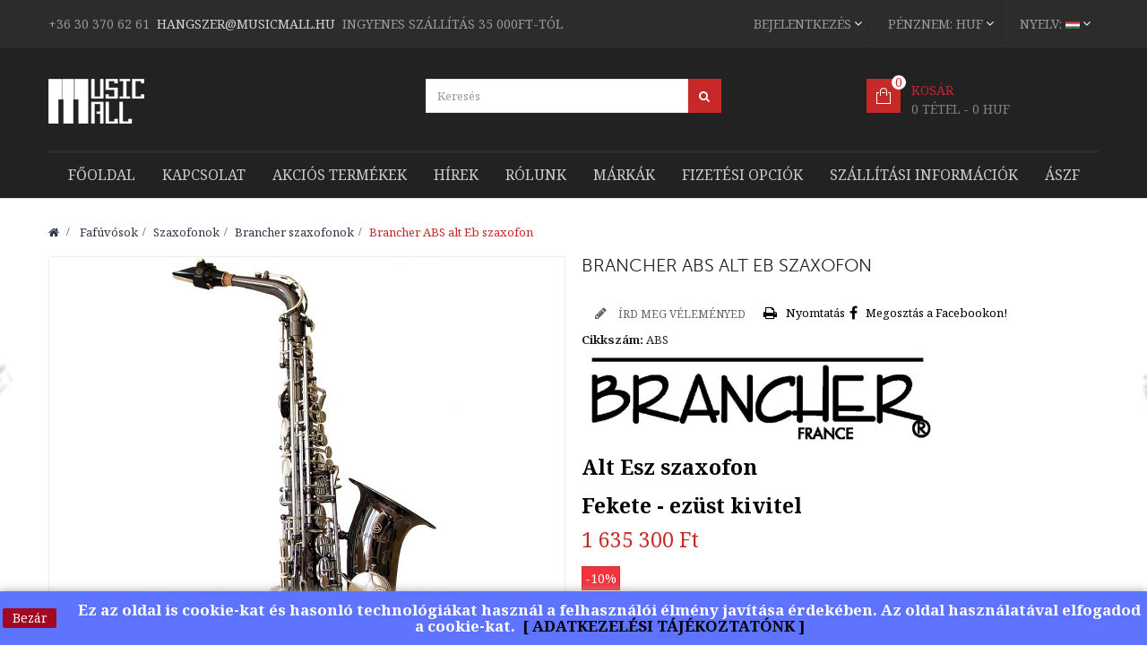

--- FILE ---
content_type: text/html; charset=utf-8
request_url: https://musicmall.hu/hu/brancher-szaxofonok/7048-brancher-abs-alt-eb-szaxofon.html
body_size: 20308
content:
<!DOCTYPE HTML>
<!--[if lt IE 7]> <html class="no-js lt-ie9 lt-ie8 lt-ie7" lang="hu-hu"><![endif]-->
<!--[if IE 7]><html class="no-js lt-ie9 lt-ie8 ie7" lang="hu-hu"><![endif]-->
<!--[if IE 8]><html class="no-js lt-ie9 ie8" lang="hu-hu"><![endif]-->
<!--[if gt IE 8]> <html class="no-js ie9" lang="hu-hu"><![endif]-->
<html lang="hu-hu"  class="red" >
	    
	<head>
	    <meta name="google-site-verification" content="SWbZ4x5BWSgIl8HUQB-m-BF-HIO3jP-om8DsQ2ZGjpQ" />
		<meta charset="utf-8" />
		<title>Brancher AGL alt Eb szaxofon</title>
					<meta name="description" content="Brancher AGL alt Eb szaxofon - MusicMall HangszerHáz" />
						<meta name="generator" content="PrestaShop" />
		<meta name="robots" content="index,follow" />
		<meta name="viewport" content="width=device-width, minimum-scale=0.25, maximum-scale=1.6, initial-scale=1.0" />		<meta name="apple-mobile-web-app-capable" content="yes" />
		<link rel="icon" type="image/vnd.microsoft.icon" href="/img/favicon.ico?1756462455" />
		<link rel="shortcut icon" type="image/x-icon" href="/img/favicon.ico?1756462455" />
									<link rel="stylesheet" href="/themes/leo_store_cosmetics/css/global.css" type="text/css" media="all" />
							<link rel="stylesheet" href="/js/jquery/plugins/fancybox/jquery.fancybox.css" type="text/css" media="all" />
							<link rel="stylesheet" href="/themes/leo_store_cosmetics/css/product.css" type="text/css" media="all" />
							<link rel="stylesheet" href="/themes/leo_store_cosmetics/css/print.css" type="text/css" media="print" />
							<link rel="stylesheet" href="/js/jquery/plugins/bxslider/jquery.bxslider.css" type="text/css" media="all" />
							<link rel="stylesheet" href="/themes/leo_store_cosmetics/css/modules/blockcart/blockcart.css" type="text/css" media="all" />
							<link rel="stylesheet" href="/themes/leo_store_cosmetics/css/modules/blockcategories/blockcategories.css" type="text/css" media="all" />
							<link rel="stylesheet" href="/themes/leo_store_cosmetics/css/modules/blockcurrencies/blockcurrencies.css" type="text/css" media="all" />
							<link rel="stylesheet" href="/themes/leo_store_cosmetics/css/modules/blocklanguages/blocklanguages.css" type="text/css" media="all" />
							<link rel="stylesheet" href="/themes/leo_store_cosmetics/css/modules/blockcontact/blockcontact.css" type="text/css" media="all" />
							<link rel="stylesheet" href="/themes/leo_store_cosmetics/css/modules/blocknewsletter/blocknewsletter.css" type="text/css" media="all" />
							<link rel="stylesheet" href="/themes/leo_store_cosmetics/css/modules/blockuserinfo/blockuserinfo.css" type="text/css" media="all" />
							<link rel="stylesheet" href="/modules/themeconfigurator/css/hooks.css" type="text/css" media="all" />
							<link rel="stylesheet" href="/themes/leo_store_cosmetics/css/modules/blockwishlist/blockwishlist.css" type="text/css" media="all" />
							<link rel="stylesheet" href="/themes/leo_store_cosmetics/css/modules/leosliderlayer/css/typo.css" type="text/css" media="all" />
							<link rel="stylesheet" href="/modules/leomanagewidgets/assets/owl-carousel/owl.carousel.css" type="text/css" media="all" />
							<link rel="stylesheet" href="/modules/leomanagewidgets/assets/owl-carousel/owl.theme.css" type="text/css" media="all" />
							<link rel="stylesheet" href="/themes/leo_store_cosmetics/css/modules/leobootstrapmenu/megamenu.css" type="text/css" media="all" />
							<link rel="stylesheet" href="/themes/leo_store_cosmetics/css/modules/leomanagewidgets/assets/styles.css" type="text/css" media="all" />
							<link rel="stylesheet" href="/themes/leo_store_cosmetics/css/modules/productscategory/css/productscategory.css" type="text/css" media="all" />
							<link rel="stylesheet" href="/modules/smartblog/css/smartblogstyle.css" type="text/css" media="all" />
							<link rel="stylesheet" href="/themes/leo_store_cosmetics/css/modules/productcomments/productcomments.css" type="text/css" media="all" />
							<link rel="stylesheet" href="/themes/leo_store_cosmetics/css/modules/mailalerts/mailalerts.css" type="text/css" media="all" />
							<link rel="stylesheet" href="/themes/leo_store_cosmetics/css/modules/blocksearch/blocksearch.css" type="text/css" media="all" />
							<link rel="stylesheet" href="/js/jquery/plugins/autocomplete/jquery.autocomplete.css" type="text/css" media="all" />
							<link rel="stylesheet" href="/themes/leo_store_cosmetics/css/product_list.css" type="text/css" media="all" />
							<link rel="stylesheet" href="/modules/otpsimplepay/views/css/simplepay.css" type="text/css" media="all" />
							<link rel="stylesheet" href="/modules/codpro/views/css/codpro.css" type="text/css" media="all" />
							<link rel="stylesheet" href="/themes/leo_store_cosmetics/css/modules/leocustomajax/leocustomajax.css" type="text/css" media="all" />
										<script type="text/javascript">
var CUSTOMIZE_TEXTFIELD = 1;
var FancyboxI18nClose = 'Bez&aacute;r';
var FancyboxI18nNext = 'K&ouml;vetkező';
var FancyboxI18nPrev = 'Előző';
var PS_CATALOG_MODE = false;
var added_to_wishlist = 'A termék sikeresen hozzá lett adva a kívánságlistádhoz.';
var ajax_allowed = true;
var ajaxsearch = true;
var allowBuyWhenOutOfStock = true;
var attribute_anchor_separator = '-';
var attributesCombinations = [];
var availableLaterValue = '';
var availableNowValue = '';
var baseDir = 'https://musicmall.hu/';
var baseUri = 'https://musicmall.hu/';
var blocksearch_type = 'top';
var comparator_max_item = 0;
var comparedProductsIds = [];
var confirm_report_message = 'Biztosan jelenteni szeretnéd ezt a hozzászólást?';
var contentOnly = false;
var currency = {"id":1,"name":"Forint","iso_code":"HUF","iso_code_num":"348","sign":"Ft\u200e","blank":"1","conversion_rate":"1.000000","deleted":"0","format":"2","decimals":"0","active":"1","prefix":"","suffix":" Ft\u200e","id_shop_list":null,"force_id":false};
var currencyBlank = 1;
var currencyFormat = 2;
var currencyRate = 1;
var currencySign = 'Ft‎';
var currentDate = '2026-01-20 18:40:09';
var customerGroupWithoutTax = false;
var customizationFields = false;
var customizationId = null;
var customizationIdMessage = 'Testreszabás #';
var default_eco_tax = 0;
var delete_txt = 'Törlés';
var displayList = false;
var displayPrice = 0;
var doesntExist = 'Ehhez a termékhez nincs ilyen kombináció. Válassz másikat.';
var doesntExistNoMore = 'Ez a termék jelenleg nincs készleten,';
var doesntExistNoMoreBut = 'de más színben/típusban elérhető.';
var ecotaxTax_rate = 0;
var fieldRequired = 'Kérjük töltsd ki az összes kötelező mezőt és mentsd a módosításokat.';
var freeProductTranslation = 'Ingyen!';
var freeShippingTranslation = 'Ingyenes szállítás!';
var generated_date = 1768930809;
var groupReduction = 0;
var hasDeliveryAddress = false;
var idDefaultImage = 15499;
var id_lang = 1;
var id_product = 7048;
var img_dir = 'https://musicmall.hu/themes/leo_store_cosmetics/img/';
var img_prod_dir = 'https://musicmall.hu/img/p/';
var img_ps_dir = 'https://musicmall.hu/img/';
var instantsearch = true;
var isGuest = 0;
var isLogged = 0;
var isMobile = false;
var jqZoomEnabled = false;
var loggin_required = 'Jelentkezz be a kívánságlista kezeléséhez.';
var maxQuantityToAllowDisplayOfLastQuantityMessage = 1;
var max_item = 'You cannot add more than 0 product(s) to the product comparison';
var min_item = 'Please select at least one product';
var minimalQuantity = 1;
var moderation_active = true;
var mywishlist_url = 'https://musicmall.hu/hu/module/blockwishlist/mywishlist';
var noTaxForThisProduct = false;
var oosHookJsCodeFunctions = [];
var page_name = 'product';
var priceDisplayMethod = 0;
var priceDisplayPrecision = 0;
var productAvailableForOrder = true;
var productBasePriceTaxExcl = 1430708.661417;
var productBasePriceTaxExcluded = 1430708.661417;
var productBasePriceTaxIncl = 1817000;
var productHasAttributes = false;
var productPrice = 1635300;
var productPriceTaxExcluded = 1430708.661417;
var productPriceTaxIncluded = 1817000;
var productPriceWithoutReduction = 1817000;
var productReference = 'ABS';
var productShowPrice = true;
var productUnitPriceRatio = 0;
var product_fileButtonHtml = 'Fájl kiválasztása';
var product_fileDefaultHtml = 'Nincs fájl  kijelölve';
var product_specific_price = {"id_specific_price":"17601","id_specific_price_rule":"0","id_cart":"0","id_product":"7048","id_shop":"0","id_shop_group":"0","id_currency":"0","id_country":"0","id_group":"0","id_customer":"0","id_product_attribute":"0","price":"-1.000000","from_quantity":"1","reduction":"0.100000","reduction_tax":"1","reduction_type":"percentage","from":"0000-00-00 00:00:00","to":"0000-00-00 00:00:00","score":"32"};
var productcomment_added = 'Hozzáadtuk a megjegyzésedet!';
var productcomment_added_moderation = 'A hozzászólásod moderátori jóváhagyás után fog megjelenni. Köszönjük!';
var productcomment_ok = 'OK';
var productcomment_title = 'Új hozzászólás';
var productcomments_controller_url = 'https://musicmall.hu/hu/module/productcomments/default';
var productcomments_url_rewrite = true;
var quantitiesDisplayAllowed = false;
var quantityAvailable = 0;
var quickView = true;
var reduction_percent = 10;
var reduction_price = 0;
var removingLinkText = 'termék eltávolítása a kosárból';
var roundMode = 2;
var search_url = 'https://musicmall.hu/hu/search';
var secure_key = '8f1ec368bf271fbb11538d85f03ecdd7';
var specific_currency = false;
var specific_price = -1;
var static_token = '2911f0022b39e853a55d4cc98b2e34e8';
var stock_management = 1;
var taxRate = 27;
var toBeDetermined = 'To be determined';
var token = '2911f0022b39e853a55d4cc98b2e34e8';
var uploading_in_progress = 'Feltöltés folyamatban, kérem várjon...';
var usingSecureMode = true;
var wishlistProductsIds = false;
</script>

						<script type="text/javascript" src="/js/jquery/jquery-1.11.0.min.js"></script>
						<script type="text/javascript" src="/js/jquery/jquery-migrate-1.2.1.min.js"></script>
						<script type="text/javascript" src="/js/jquery/plugins/jquery.easing.js"></script>
						<script type="text/javascript" src="/js/tools.js"></script>
						<script type="text/javascript" src="/themes/leo_store_cosmetics/js/global.js"></script>
						<script type="text/javascript" src="/themes/leo_store_cosmetics/js/autoload/10-bootstrap.min.js"></script>
						<script type="text/javascript" src="/themes/leo_store_cosmetics/js/autoload/15-jquery.total-storage.min.js"></script>
						<script type="text/javascript" src="/themes/leo_store_cosmetics/js/autoload/15-jquery.uniform-modified.js"></script>
						<script type="text/javascript" src="/js/jquery/plugins/fancybox/jquery.fancybox.js"></script>
						<script type="text/javascript" src="/js/jquery/plugins/jquery.idTabs.js"></script>
						<script type="text/javascript" src="/js/jquery/plugins/jquery.scrollTo.js"></script>
						<script type="text/javascript" src="/js/jquery/plugins/jquery.serialScroll.js"></script>
						<script type="text/javascript" src="/js/jquery/plugins/bxslider/jquery.bxslider.js"></script>
						<script type="text/javascript" src="/themes/leo_store_cosmetics/js/product.js"></script>
						<script type="text/javascript" src="/themes/leo_store_cosmetics/js/modules/blockcart/ajax-cart.js"></script>
						<script type="text/javascript" src="/themes/leo_store_cosmetics/js/tools/treeManagement.js"></script>
						<script type="text/javascript" src="/themes/leo_store_cosmetics/js/modules/blocknewsletter/blocknewsletter.js"></script>
						<script type="text/javascript" src="/themes/leo_store_cosmetics/js/modules/blockwishlist/js/ajax-wishlist.js"></script>
						<script type="text/javascript" src="/modules/leosliderlayer/js/jquery.themepunch.enablelog.js"></script>
						<script type="text/javascript" src="/modules/leosliderlayer/js/jquery.themepunch.revolution.js"></script>
						<script type="text/javascript" src="/modules/leosliderlayer/js/jquery.themepunch.tools.min.js"></script>
						<script type="text/javascript" src="/modules/leomanagewidgets/assets/owl-carousel/owl.carousel.js"></script>
						<script type="text/javascript" src="/modules/leomanagewidgets/assets/script.js"></script>
						<script type="text/javascript" src="/themes/leo_store_cosmetics/js/modules/productscategory/js/productscategory.js"></script>
						<script type="text/javascript" src="/modules/productcomments/js/jquery.rating.pack.js"></script>
						<script type="text/javascript" src="/themes/leo_store_cosmetics/js/modules/mailalerts/mailalerts.js"></script>
						<script type="text/javascript" src="/js/jquery/plugins/autocomplete/jquery.autocomplete.js"></script>
						<script type="text/javascript" src="/themes/leo_store_cosmetics/js/modules/blocksearch/blocksearch.js"></script>
						<script type="text/javascript" src="/modules/ganalytics/views/js/GoogleAnalyticActionLib.js"></script>
						<script type="text/javascript" src="/modules/otpsimplepay/views/js/front/displaypayment.js"></script>
						<script type="text/javascript" src="/modules/productcomments/js/jquery.textareaCounter.plugin.js"></script>
						<script type="text/javascript" src="/themes/leo_store_cosmetics/js/modules/productcomments/js/productcomments.js"></script>
						<script type="text/javascript" src="/modules/leocustomajax/leocustomajax.js"></script>
						<script type="text/javascript" src="/modules/leocustomajax/countdown.js"></script>
							<link rel="stylesheet" type="text/css" href="https://musicmall.hu/themes/leo_store_cosmetics/css/responsive.css"/>
				<link rel="stylesheet" type="text/css" href="https://musicmall.hu/themes/leo_store_cosmetics/css/font-awesome.min.css"/>
    		
<script type='text/javascript'>
	
</script>

<link rel="alternate" type="application/rss+xml" title="Brancher AGL alt Eb szaxofon" href="https://musicmall.hu/modules/feeder/rss.php?id_category=1280&amp;orderby=position&amp;orderway=asc" />
			<script type="text/javascript">
				(window.gaDevIds=window.gaDevIds||[]).push('d6YPbH');
				(function(i,s,o,g,r,a,m){i['GoogleAnalyticsObject']=r;i[r]=i[r]||function(){
				(i[r].q=i[r].q||[]).push(arguments)},i[r].l=1*new Date();a=s.createElement(o),
				m=s.getElementsByTagName(o)[0];a.async=1;a.src=g;m.parentNode.insertBefore(a,m)
				})(window,document,'script','//www.google-analytics.com/analytics.js','ga');
				ga('create', 'UA-158823488-1', 'auto');
				ga('require', 'ec');</script><script>
    
    function setcook() {
        var nazwa = 'cookie_ue';
        var wartosc = '1';
        var expire = new Date();
        expire.setMonth(expire.getMonth() + 12);
        document.cookie = nazwa + "=" + escape(wartosc) + ";path=/;" + ((expire == null) ? "" : ("; expires=" + expire.toGMTString()))
    }

    
        
    function closeUeNotify() {
        $('#cookieNotice').fadeOut(1500);
        setcook();
    }
    
        

    
        
    
</script>
<style>
    
    .closeFontAwesome:before {
        content: "\f00d";
        font-family: "FontAwesome";
        display: inline-block;
        font-size: 23px;
        line-height: 23px;
        color: #820000;
        padding-right: 15px;
        cursor: pointer;
    }

    .closeButtonNormal {
     display: block; 
        text-align: center;
        padding: 2px 5px;
        border-radius: 2px;
        color: #FFFFFF;
        background: #A10821;
        cursor: pointer;
    }

    #cookieNotice p {
        margin: 0px;
        padding: 0px;
    }


    #cookieNoticeContent {
    
            padding:3px;
        
    }

    
</style>
<div id="cookieNotice" style=" width: 100%; position: fixed; bottom:0px; box-shadow: 0px 0 10px 0 #A3A3A3; background: #5E74FF; z-index: 9999; font-size: 14px; line-height: 1.3em; font-family: arial; left: 0px; text-align:center; color:#FFF; opacity: 0,001 ">
    <div id="cookieNoticeContent" style="position:relative; margin:auto; width:100%; display:block;">
        <table style="width:100%;">
            <tr>
                                    <td style="width:80px; vertical-align:middle; padding-right:20px; text-align:left;">
                                                    <span class="closeButtonNormal" onclick="closeUeNotify()">Bezár</span>
                                            </td>
                                <td style="text-align:center;">
                    <h4><span class="tlid-translation translation" xml:lang="hu" lang="hu"><span title="">Ez az oldal is cookie-kat &eacute;s hasonl&oacute; technol&oacute;gi&aacute;kat haszn&aacute;l a felhaszn&aacute;l&oacute;i &eacute;lm&eacute;ny jav&iacute;t&aacute;sa &eacute;rdek&eacute;ben. Az oldal haszn&aacute;lat&aacute;val elfogadod a cookie-kat.&nbsp; <a href="https://musicmall.hu/hu/content/2-adatvedelmi-nyilatkozat" target="_blank">[ ADATKEZEL&Eacute;SI T&Aacute;J&Eacute;KOZTAT&Oacute;NK ]</a><br /></span></span></h4>
                </td>
                            </tr>
            <tr>
                            </tr>
        </table>
    </div>
</div><!-- Begin elevateZoom Header block -->
<link rel="stylesheet" type="text/css" href="https://musicmall.hu/modules/elevatezoom/css/styles.css" />
<script type="text/javascript" src="https://musicmall.hu/modules/elevatezoom/js/jquery.elevatezoom.min.js"></script>
<script type="text/javascript">			
	var zoom_type = 'lens';
	var zoom_fade_in = 400;
    var zoom_fade_out = 550;
	var zoom_cursor_type = 'auto';
	var zoom_window_pos = 1;
	var zoom_scroll = true;
	var zoom_easing = true;
	var zoom_tint = true;
	var zoom_tint_color = '#333';
	var zoom_tint_opacity = 0.4;
    var zoom_lens_shape = 'round';
    var zoom_lens_size  = 300;
</script>
<script type="text/javascript">
	function applyElevateZoom(){
		var src = $('.thickbox.shown').attr('href');
		var bigimage = $('.fancybox.shown').attr('href'); 
		$('#bigpic').elevateZoom({
			zoomType: zoom_type,
			cursor: zoom_cursor_type,
			zoomWindowFadeIn: zoom_fade_in,
			zoomWindowFadeOut: zoom_fade_out,
			zoomWindowPosition: zoom_window_pos,
			scrollZoom: zoom_scroll,
			easing: zoom_easing,
			tint: zoom_tint,
			tintColour: zoom_tint_color,
			tintOpacity: zoom_tint_opacity,
			lensShape: zoom_lens_shape,
			lensSize: zoom_lens_size,
			zoomImage: bigimage	   });
	}

	$(document).ready(function(){
		applyElevateZoom();
		$('#color_to_pick_list').click(
			function(){
				restartElevateZoom();
			}
		);

		$('#color_to_pick_list').hover(
			function(){
				restartElevateZoom();
			}
		);


		$('#views_block li a').hover(
			function(){
			restartElevateZoom();
			}
		);
	});

	function restartElevateZoom(){
		$(".zoomContainer").remove();
		applyElevateZoom();
	}

</script>
<!-- End elevateZoom Header block --><link href="/modules/protect/disable.css" rel="stylesheet" type="text/css" media="all" />
        
        <script type="text/javascript">
		/***********************************************
* Disable Text Selection script- © Dynamic Drive DHTML code library (www.dynamicdrive.com)
* This notice MUST stay intact for legal use
* Visit Dynamic Drive at http://www.dynamicdrive.com/ for full source code
***********************************************/

     function disableselect(e)
        {
                return false 
        }
        
        function reEnable()
        {
                return true
        }
   
        //if IE4 
        // disable text selection
        document.onselectstart=new Function ("return false")
        
        //if NS6
        if (window.sidebar)
        {
                //document.onmousedown=disableselect
                // the above line creates issues in mozilla so keep it commented.
        
                document.onclick=reEnable
        }
        
        function clickIE()
        {
                if (document.all)
                {
                        (message);
                        return false;
                }
        }
		</script>
        
                
                
          <script type="text/javascript">
        
        // disable right click
        document.oncontextmenu=new Function("return false")

//Sample usages
//disableSelection(document.body) //Disable text selection on entire body
//disableSelection(document.getElementById("mydiv")) //Disable text selection on element with id="mydiv"


		window.onerror = new Function("return true") 
		jQuery.fn.protectImage = function(settings) {
  settings = jQuery.extend({
    image: '/modules/protect/blank.gif',
    zIndex: 10
  }, settings);
  return this.each(function() {
    var position = $(this).position();
    var height = $(this).height();
    var width = $(this).width();
    $('<img />').attr({
      width: width,
      height: height,
      src: settings.image
    }).css({
      border: '1px solid #f00',
      top: position.top,
      left: position.left,
      position: 'absolute',
      zIndex: settings.zIndex
    }).appendTo('body')
  });
};
var message="Copyright";
function clickIE() {if (document.all) {(message);return false;}}
function clickNS(e) {if 
(document.layers||(document.getElementById&&!document.all)) {
if (e.which==2||e.which==3) {(message);return false;}}}
if (document.layers) 
{document.captureEvents(Event.MOUSEDOWN);document.onmousedown=clickNS;}
else{document.onmouseup=clickNS;document.oncontextmenu=clickIE;}
document.oncontextmenu=new Function("return false")


document.oncontextmenu = function(){return false}
//No permite seleccionar el contenido de una página 
</script>


   
          <script type="text/javascript">
//Borra el Portapapeles con el uso del teclado
if (document.layers)
document.captureEvents(Event.KEYPRESS)
function backhome(e){
window.clipboardData.clearData();
}



//-->

     
        </script>
        
                
<style type="text/css" media="print">
<!--
img { visibility:hidden }

-->
</style>
        
                                <link rel="stylesheet" href="/themes/leo_store_cosmetics/css/customize/03_27_p11.css" type="text/css" media="all" />
                		                <link rel="stylesheet" type="text/css" href="https://fonts.googleapis.com/css?family=Noto+Serif:400,700&subset=latin-ext" media="screen" /><style type="text/css">.leo-megamenu .navbar-nav > li > a,h1, h2, h3, h4, h5, h6, .h1, .h2, .h3, .h4, .h5, .h6,body,html, body, div, span, applet, object, iframe, h1, h2, h3, h4, h5, h6, p, blockquote, pre, a, abbr, acronym, address, big, cite, code, del, dfn, em, img, ins, kbd, q, s, samp, small, strike, strong, sub, sup, tt, var, b, u, i, center, dl, dt, dd, ol, ul, li, fieldset, form, label, legend, table, caption, tbody, tfoot, thead, tr, th, td, article, aside, canvas, details, embed, figure, figcaption, footer, header, hgroup, menu, nav, output, ruby, section, summary, time, mark, audio, video { font-family:Noto Serif } </style> 
				                
				<link rel="stylesheet" href="https://fonts.googleapis.com/css?family=Open+Sans:300,600&amp;subset=latin,latin-ext" type="text/css" media="all" />
		<link rel="stylesheet" href="https://fonts.googleapis.com/css?family=Lato:300,400,700&amp;subset=latin,latin-ext" type="text/css" media="all" />
		<link href="https://fonts.googleapis.com/css?family=Noto+Serif:400,700&amp;subset=latin-ext" rel="stylesheet">
		
		<!--[if IE 8]>
		<script src="https://oss.maxcdn.com/libs/html5shiv/3.7.0/html5shiv.js"></script>
		<script src="https://oss.maxcdn.com/libs/respond.js/1.3.0/respond.min.js"></script>
		<![endif]-->
									<link rel="stylesheet" id="leo-dynamic-skin-css" href="/themes/leo_store_cosmetics/css/skins/red/skin.css" type="text/css" media="all" />
						</head>
	<body id="product" class="product product-7048 product-brancher-abs-alt-eb-szaxofon category-1280 category-brancher-szaxofonok hide-left-column hide-right-column lang_hu  fullwidth keep-header  double-menu">
			
		<section id="page" data-column="col-xs-12 col-sm-6 col-md-3" data-type="grid">
			<!-- Header -->
			<header id="header">
				<section class="header-container">
					<div id="topbar">
						
						<div class="nav">
							<div class="container">
								<div class="inner">
									<nav>
            <div class="row" 
                    >
            
                                                                                    <div class="widget col-lg-6 col-md-6 col-sm-12 col-xs-12 col-sp-12 hidden-xs hidden-sp"
                            >
                                                                                                
<div class="widget-html block">
		<div class="block_content">
		<p style="text-align: left;"><span class="free-ship"><span style="color: #cccccc; font-size: 14px;"><a href="tel:06309453613">+36 30 370 62 61</a>  <span style="color: #d4d4d4;"><a href="mailto:hangszer@musicmall.hu" target="_blank"><span style="color: #d4d4d4;">hangszer@musicmall.hu</span></a></span>  <span style="color: #9b9b9b;">INGYENES SZÁLLÍTÁS 35 000FT-TÓL</span></span><br /></span></p>
	</div>
</div>
                                                                                    </div>
                                                                                <div class="widget col-lg-6 col-md-6 col-sm-12 col-xs-12 col-sp-12"
                            >
                                                                                                <!-- Block languages module -->
<div class="blocklanguages">
    <div class="topbar-box">
        <div data-toggle="dropdown" class="dropdown-toggle btn-group">
            <span>Nyelv:</span>
                                                <img src="https://musicmall.hu/img/l/1.jpg" alt="hu" width="16" height="11" />
                                                        
        </div>
		<div class="quick-setting dropdown-menu">
			<div id="languages-block-top" class="languages-block">
				<ul id="first-languages" class="languages-block_ul">
																		<li class="selected">
																	<span>
                                <img src="https://musicmall.hu/img/l/1.jpg" alt="hu" width="16" height="11" />
                                &nbsp;Magyar (Hungarian)
                            </span>
																</li>
																								<li >
																<a href="/gb" title="Angol (English)">
																		<span>
                                <img src="https://musicmall.hu/img/l/2.jpg" alt="gb" width="16" height="11" />
                                &nbsp;Angol (English)
                            </span>
																	</a>
															</li>
															</ul>
			</div>
		</div>

	</div>
</div>

<!-- /Block languages module -->
                                                                    <!-- Block currencies module -->

<div class="topbar-box">
	<div data-toggle="dropdown" class="dropdown-toggle btn-group"><span>Pénznem:</span>
																										HUF
							
	</div>
	<div class="quick-setting dropdown-menu">
		<div id="currencies-block-top">
			<form id="setCurrency" action="/hu/brancher-szaxofonok/7048-brancher-abs-alt-eb-szaxofon.html" method="post">
				<input type="hidden" name="id_currency" id="id_currency" value=""/>
				<input type="hidden" name="SubmitCurrency" value="" />
				<ul id="first-currencies" class="currencies_ul toogle_content">
											<li >
							<a href="javascript:setCurrency(3);" rel="nofollow" title=" US Dollar">
								$  US Dollar
							</a>
						</li>
											<li >
							<a href="javascript:setCurrency(2);" rel="nofollow" title="Euro">
								€ Euro
							</a>
						</li>
											<li class="selected">
							<a href="javascript:setCurrency(1);" rel="nofollow" title="Forint">
								Ft‎ Forint
							</a>
						</li>
									</ul>
			</form>
		</div>
	</div>	
</div>


	
<!-- /Block currencies module -->                                                                    <!-- Block user information module NAV  -->
<div class="header_user_info topbar-box">


	
	<div data-toggle="dropdown" class="dropdown-toggle btn-group">Bejelentkezés</div>

		<div class="quick-setting dropdown-menu">
		<ul class="list">
						<li class="first">
				<a id="wishlist-total" href="https://musicmall.hu/hu/module/blockwishlist/mywishlist" title="Kívánságlistám">Kívánságlista</a>
			</li>	
			<li>
				<a href="https://musicmall.hu/hu/my-account" title="Fiókom / Regisztráció">Fiókom / Regisztráció</a>
			</li>
			<li>
				<a href="https://musicmall.hu/hu/quick-order" title="Megrendelés" class="last">Megrendelés</a>
			</li>
			<li>
				<a href="https://musicmall.hu/hu/quick-order" title="Kosár" rel="nofollow">
					Kosár
				</a>
			</li>
					</ul>
	</div>
</div>	                                                                                    </div>
                                                        </div>
    </nav>
								</div>
							</div>
						</div>
					</div>
					<div id="header-main">
						<div class="container">
							<div class="inner">
								<div class="row">
									<div id="header_logo" class="col-xs-12 col-sm-12 col-md-3 col-lg-3">
										<a href="http://musicmall.hu/" title="MusicMall HangszerHáz">
											<img class="logo img-responsive" src="https://musicmall.hu/img/musicmall-hangszerhaz-logo-1675720968.jpg" alt="MusicMall HangszerHáz" width="107" height="50"/>
										</a>
									</div>
									<!-- Block search module TOP -->
<div id="search_block_top" class="col-xs-6 col-sm-6 col-md-6 col-lg-6 inner">
	<form id="searchbox" method="get" action="//musicmall.hu/hu/search" >
		<div class="input-group">
			<input type="hidden" name="controller" value="search" />
			<input type="hidden" name="orderby" value="position" />
			<input type="hidden" name="orderway" value="desc" />
			<input class="search_query form-control" type="text" id="search_query_top" name="search_query" placeholder="Keresés" value="" />
			<span class="input-group-btn">
				<button type="submit" name="submit_search" class="btn btn-outline-inverse">
				<span class="button-search fa fa-search"><span class="unvisible">Keresés</span></span>
			</button></span>
		</div>
	</form>
</div>
<!-- /Block search module TOP --><!-- MODULE Block cart -->
<div class="blockcart_top clearfix col-lg-2 col-md-3 col-sm-4 col-xs-12">
	<div id="cart" class="shopping_cart pull-right">
		<div class="media heading">
			<div class="cart-inner media-body">
				<a href="https://musicmall.hu/hu/quick-order" title="Kosár megtekintése" rel="nofollow">
					<span class="title-cart">Kosár</span>
					<span class="ajax_cart_total unvisible">
											</span>
					<span class="ajax_cart_product_empty ajax_cart_no_product">
						0 tétel - 0 HUF
					</span>
					<span class="ajax_cart_quantity unvisible">0</span>
					<span class="ajax_cart_no_product">0</span>
					
					<span class="ajax_cart_quantity unvisible">0</span>
					<span class="ajax_cart_product_txt unvisible"> - db</span>
					
					
									</a>
			</div>	
		</div>
					<div class="cart_block block exclusive">
				<div class="block_content">
					<!-- block list of products -->
					<div class="cart_block_list">
												<p class="cart_block_no_products">
							Nincs termék
						</p>
												<div class="cart-prices">
							<div class="cart-prices-line first-line">
								<span class="price cart_block_shipping_cost ajax_cart_shipping_cost unvisible">
																			 To be determined																	</span>
								<span class="unvisible">
									Szállítás
								</span>
							</div>
																						<div class="cart-prices-line">
									<span class="price cart_block_tax_cost ajax_cart_tax_cost">0 Ft‎</span>
									<span>Adó</span>
								</div>
														<div class="cart-prices-line last-line">
								<span class="price cart_block_total ajax_block_cart_total">0 Ft‎</span>
								<span>Összesen</span>
							</div>
													</div>
						<p class="cart-buttons clearfix">
							<a id="button_order_cart" class="btn btn-outline btn-sm button-medium button button-small pull-right" href="https://musicmall.hu/hu/quick-order" title="Megrendelés" rel="nofollow">
								<span>
									Megrendelés
								</span>
							</a>
						</p>
					</div>
				</div>
			</div><!-- .cart_block -->
			</div>
</div>

	<div id="layer_cart">
		<div class="clearfix">
			<div class="layer_cart_product col-xs-12 col-md-6">
				<span class="cross" title="Ablak bezárása"></span>
				<h2>
					<i class="fa fa-ok"></i>A termék sikeresen kosárba került
				</h2>
				<div class="product-image-container layer_cart_img">
				</div>
				<div class="layer_cart_product_info">
					<span id="layer_cart_product_title" class="product-name"></span>
					<span id="layer_cart_product_attributes"></span>
					<div>
						<strong class="dark">Mennyiség</strong>
						<span id="layer_cart_product_quantity"></span>
					</div>
					<div>
						<strong class="dark">Összesen</strong>
						<span id="layer_cart_product_price"></span>
					</div>
				</div>
			</div>
			<div class="layer_cart_cart col-xs-12 col-md-6">
				<h2>
					<!-- Plural Case [both cases are needed because page may be updated in Javascript] -->
					
					<!-- Singular Case [both cases are needed because page may be updated in Javascript] -->
					<span class="ajax_cart_product_txt ">
						Jelenleg 1 termék található a kosárban.
					</span>
				</h2>

				<div class="layer_cart_row">
					<strong class="dark">
						Összes termék
											</strong>
					<span class="ajax_block_products_total">
											</span>
				</div>

								<div class="layer_cart_row">
					<strong class="dark unvisible">
						Szállítás összesen&nbsp;					</strong>
					<span class="ajax_cart_shipping_cost unvisible">
													 To be determined											</span>
				</div>
									<div class="layer_cart_row">
						<strong class="dark">Adó</strong>
						<span class="price cart_block_tax_cost ajax_cart_tax_cost">0 Ft‎</span>
					</div>
								<div class="layer_cart_row">
					<strong class="dark">
						Összesen
											</strong>
					<span class="ajax_block_cart_total">
											</span>
				</div>
				<div class="button-container">	
					<span class="continue btn btn-outline btn-sm button exclusive-medium" title="Vissza">
						<span>
							Vissza
						</span>
					</span>
					<a class="btn btn-outline btn-sm button pull-right" href="https://musicmall.hu/hu/quick-order" title="Megrendelés" rel="nofollow">
						<span>
							Megrendelés
						</span>
					</a>	
				</div>
			</div>
		</div>
		<div class="crossseling"></div>
	</div> <!-- #layer_cart -->
	<div class="layer_cart_overlay"></div>

<!-- /MODULE Block cart -->								</div>
							</div>
						</div>
					</div>
				
			
									<div id="leo-megamenu" class="clearfix">
						<div class="container">
							<div class="inner">
									<nav id="cavas_menu"  class="sf-contener leo-megamenu">
    <div role="navigation">
    <!-- Brand and toggle get grouped for better mobile display -->
        <div class="navbar-header">
            <button type="button" class="navbar-toggle btn-outline-inverse" data-toggle="collapse" data-target=".navbar-ex1-collapse">
                <span class="sr-only">Toggle navigation</span>
                <span class="fa fa-bars"></span>
            </button>
        </div>
        <!-- Collect the nav links, forms, and other content for toggling -->
        <div id="leo-top-menu" class="collapse navbar-collapse navbar-ex1-collapse">
            <ul class="nav navbar-nav megamenu"><li class="" >
						<a href="http://musicmall.hu/hu/" target="_self" class="has-category"><span class="menu-title">Főoldal          </span></a></li><li class="" >
						<a href="http://musicmall.hu/hu/contact-us" target="_self" class="has-category"><span class="menu-title">Kapcsolat</span></a></li><li class="" >
						<a href="https://musicmall.hu/hu/prices-drop" target="_self" class="has-category"><span class="menu-title">Akciós termékek</span></a></li><li class="" >
						<a href="https://musicmall.hu/hu/module/smartblog/category" target="_self" class="has-category"><span class="menu-title">Hírek</span></a></li><li class="" >
						<a href="https://musicmall.hu/hu/content/4-rolunk" target="_self" class="has-category"><span class="menu-title">Rólunk</span></a></li><li class="" >
						<a href="https://musicmall.hu/hu/manufacturers" target="_self" class="has-category"><span class="menu-title">Márkák</span></a></li><li class="" >
						<a href="https://musicmall.hu/hu/content/6-fizetesi-lehetosegek" target="_self" class="has-category"><span class="menu-title">Fizetési opciók</span></a></li><li class="" >
						<a href="https://musicmall.hu/hu/content/1-szallitasi_informaciok" target="_self" class="has-category"><span class="menu-title">Szállítási információk</span></a></li><li class="" >
						<a href="https://musicmall.hu/hu/content/3-altalanos-szerzodesi-feltetelek" target="_self" class="has-category"><span class="menu-title">ÁSZF</span></a></li></ul>
        </div>
    </div>
</nav>

<script type="text/javascript">
// <![CDATA[
	var current_link = "http://musicmall.hu/hu/";
	//alert(request);
    var currentURL = window.location;
    currentURL = String(currentURL);
    currentURL = currentURL.replace("https://","").replace("http://","").replace("www.","").replace( /#\w*/, "" );
    current_link = current_link.replace("https://","").replace("http://","").replace("www.","");
    isHomeMenu = 0;
    if($("body").attr("id")=="index") isHomeMenu = 1;
    $(".megamenu > li > a").each(function() {
        menuURL = $(this).attr("href").replace("https://","").replace("http://","").replace("www.","").replace( /#\w*/, "" );
		if( (currentURL == menuURL) || (currentURL.replace(current_link,"") == menuURL) || isHomeMenu){
			$(this).parent().addClass("active");
            return false;
		}
    });
// ]]>
</script>
<script type="text/javascript">
    (function($) {
        $.fn.OffCavasmenu = function(opts) {
            // default configuration
            var config = $.extend({}, {
                opt1: null,
                text_warning_select: "Please select One to remove?",
                text_confirm_remove: "Are you sure to remove footer row?",
                JSON: null
            }, opts);
            // main function
            // initialize every element
            this.each(function() {
                var $btn = $('#cavas_menu .navbar-toggle');
                var $nav = null;
                if (!$btn.length)
                    return;
                var $nav = $('<section id="off-canvas-nav" class="leo-megamenu"><nav class="offcanvas-mainnav" ><div id="off-canvas-button"><span class="off-canvas-nav"></span>Bezárás</div></nav></sections>');
                var $menucontent = $($btn.data('target')).find('.megamenu').clone();
                $("body").append($nav);
                $("#off-canvas-nav .offcanvas-mainnav").append($menucontent);
                $("#off-canvas-nav .offcanvas-mainnav").css('min-height',$(window).height()+30+"px");
                $("html").addClass ("off-canvas");
                $("#off-canvas-button").click( function(){
                        $btn.click();	
                } );
                $btn.toggle(function() {
                    $("body").removeClass("off-canvas-inactive").addClass("off-canvas-active");
                }, function() {
                    $("body").removeClass("off-canvas-active").addClass("off-canvas-inactive");
                });
            });
            return this;
        }
    })(jQuery);
    $(document).ready(function() {
        jQuery("#cavas_menu").OffCavasmenu();
        $('#cavas_menu .navbar-toggle').click(function() {
            $('body,html').animate({
                scrollTop: 0
            }, 0);
            return false;
        });
    });
    $(document.body).on('click', '[data-toggle="dropdown"]' ,function(){
        if(!$(this).parent().hasClass('open') && this.href && this.href != '#'){
            window.location.href = this.href;
        }
    });
</script>

							</div>
						</div>
					</div>
				 
				</section>
			</header>
			
			
			<!-- Content -->
			<section id="columns" class="columns-container">
				<div class="container">
										<div class="row">
                                                
                         
                                                  						<!-- Center -->
<section id="center_column" class="col-md-12">
			<div id="breadcrumb" class="clearfix">			
			
<!-- Breadcrumb -->
<div class="breadcrumb clearfix">
	<a class="home" href="https://musicmall.hu/" title="Vissza a c&iacute;mlapra"><i class="fa fa-home"></i></a>
			<span class="navigation-pipe">&gt;</span>
					<span class="navigation_page"><span itemscope itemtype="http://data-vocabulary.org/Breadcrumb"><a itemprop="url" href="https://musicmall.hu/hu/18-fafuvosok" title="Faf&uacute;v&oacute;sok" ><span itemprop="title">Faf&uacute;v&oacute;sok</span></a></span><span class="navigation-pipe">></span><span itemscope itemtype="http://data-vocabulary.org/Breadcrumb"><a itemprop="url" href="https://musicmall.hu/hu/493-szaxofonok" title="Szaxofonok" ><span itemprop="title">Szaxofonok</span></a></span><span class="navigation-pipe">></span><span itemscope itemtype="http://data-vocabulary.org/Breadcrumb"><a itemprop="url" href="https://musicmall.hu/hu/1280-brancher-szaxofonok" title="Brancher szaxofonok" ><span itemprop="title">Brancher szaxofonok</span></a></span><span class="navigation-pipe">></span>Brancher ABS alt Eb szaxofon</span>
			</div>
<!-- /Breadcrumb -->			
		</div>
	
  
	

								<div class="primary_block row" itemscope itemtype="http://schema.org/Product">
	<meta itemprop="url" content="https://musicmall.hu/hu/brancher-szaxofonok/7048-brancher-abs-alt-eb-szaxofon.html">
					<div class="container">
				<div class="top-hr"></div>
			</div>
								<!-- left infos-->  
		<div class="pb-left-column col-xs-12 col-sm-12 col-lg-6 col-md-8">
			<!-- product img-->        
			<div id="image-block" class="clearfix">
													<span class="discount">Alacsonyabb &aacute;r!</span>
													<span id="view_full_size">
													<img id="bigpic" itemprop="image" src="https://musicmall.hu/15499-large_default/brancher-abs-alt-eb-szaxofon.jpg" title="Brancher ABS alt Eb szaxofon" alt="Brancher ABS alt Eb szaxofon"/>
															<span class="span_link no-print status-enable btn btn-outline"></span>
																		</span>
							</div> <!-- end image-block -->
							<!-- thumbnails -->
				<div id="views_block" class="clearfix hidden">
										<div id="thumbs_list">
						<ul id="thumbs_list_frame">
																																																						<li id="thumbnail_15499" class="last">
									<a  href="https://musicmall.hu/15499-thickbox_default/brancher-abs-alt-eb-szaxofon.jpg"	data-fancybox-group="other-views" class="fancybox shown" title="Brancher ABS alt Eb szaxofon">
										<img class="img-responsive" id="thumb_15499" src="https://musicmall.hu/15499-cart_default/brancher-abs-alt-eb-szaxofon.jpg" alt="Brancher ABS alt Eb szaxofon" title="Brancher ABS alt Eb szaxofon" itemprop="image" />
									</a>
								</li>
																			</ul>
					</div> <!-- end thumbs_list -->
									</div> <!-- end views-block -->
				<!-- end thumbnails -->
								</div> <!-- end pb-left-column -->
		<!-- end left infos--> 
		<!-- center infos -->
		<div class="pb-center-column col-xs-12 col-sm-12 col-lg-6 col-md-12">
				
			<h1 itemprop="name">Brancher ABS alt Eb szaxofon</h1>
			 
<div id="product_comments_block_extra" class="no-print" itemprop="aggregateRating" itemscope itemtype="http://schema.org/AggregateRating">
	
	<ul class="comments_advices">
							<li>
				<a class="open-comment-form" href="#new_comment_form">
					Írd meg véleményed
				</a>
			</li>
			</ul>
</div>
<!--  /Module ProductComments -->							<!-- usefull links-->
				<ul id="usefull_link_block" class="clearfix no-print">
					
<li id="left_share_fb">
	<a href="http://www.facebook.com/sharer.php?u=https%3A%2F%2Fmusicmall.hu%2Fhu%2Fbrancher-szaxofonok%2F7048-brancher-abs-alt-eb-szaxofon.html&amp;t=Brancher+ABS+alt+Eb+szaxofon" class="_blank">Megosztás a Facebookon!</a>
</li>					<li class="print">
						<a href="javascript:print();">
							Nyomtat&aacute;s
						</a>
					</li>
				</ul>
						<p id="product_reference">
				<label>Cikksz&aacute;m: </label>
				<span class="editable" itemprop="sku" content="ABS">ABS</span>
			</p>
			
							<div id="short_description_block">
											<div id="short_description_content" class="rte align_justify" itemprop="description"><p><img src="https://musicmall.hu/img/cms/brancher.jpg" alt="" width="400" height="92" /></p>
<h3>Alt Esz szaxofon</h3>
<h3>Fekete - ezüst kivitel</h3></div>
					
					
					<!---->
				</div> <!-- end short_description_block -->
									<!-- availability or doesntExist -->
			<p id="availability_statut" style="display: none;">
				
				<span id="availability_value" class="label label-success"></span>
			</p>
											<p class="warning_inline" id="last_quantities" style="display: none" >Utols&oacute; darab az &aacute;ruh&aacute;zban! </p>
						<p id="availability_date" style="display: none;">
				<span id="availability_date_label">El&eacute;rhetős&eacute;g d&aacute;tuma:</span>
				<span id="availability_date_value"></span>
			</p>
			<!-- Out of stock hook -->
			<div id="oosHook" style="display: none;">
				
			</div>
			
		</div>
		<!-- end center infos-->
		<!-- pb-right-column-->
		<div class="pb-right-column col-xs-12 col-sm-12 col-lg-6 col-md-12">
						<!-- add to cart form-->
			<form id="buy_block" action="https://musicmall.hu/hu/cart" method="post">
				<!-- hidden datas -->
				<p class="hidden">
					<input type="hidden" name="token" value="2911f0022b39e853a55d4cc98b2e34e8" />
					<input type="hidden" name="id_product" value="7048" id="product_page_product_id" />
					<input type="hidden" name="add" value="1" />
					<input type="hidden" name="id_product_attribute" id="idCombination" value="" />
				</p>
				<div class="box-info-product">
					<div class="content_prices clearfix">
													<!-- prices -->
							<div class="price">
								<p class="our_price_display" itemprop="offers" itemscope itemtype="http://schema.org/Offer">
									<link itemprop="availability" href="http://schema.org/InStock"/>									
										

										<span id="our_price_display" itemprop="price" content="1635300">1 635 300 Ft‎</span>
																				<meta itemprop="priceCurrency" content="HUF" />
										
																	</p>
								<p id="reduction_percent" ><span id="reduction_percent_display">-10%</span></p>
								</p>
								<p id="old_price"><span id="old_price_display">1 817 000 Ft‎</span></p>
															</div> <!-- end prices -->
							<p id="reduction_amount"  style="display:none"><span id="reduction_amount_display"></span></p>
																											 
						
                        
						<div class="clear"></div>
					</div> <!-- end content_prices -->
					<div class="product_attributes clearfix">
						<!-- quantity wanted -->
												<p id="quantity_wanted_p">
							<a href="#" data-field-qty="qty" class="button-minus btn btn-sm status-enable product_quantity_down">
								<span><i class="fa fa-minus"></i></span>
							</a>
							
							<input type="text" name="qty" id="quantity_wanted" class="text form-control" value="1" />
	
							<a href="#" data-field-qty="qty" class="button-plus btn status-enable btn-sm product_quantity_up">
								<span><i class="fa fa-plus"></i></span>
							</a>
							
							<span class="clearfix"></span>
						</p>
												<!-- minimal quantity wanted -->
						<p id="minimal_quantity_wanted_p" style="display: none;">
							Minim&aacute;lis rendel&eacute;si egys&eacute;g a term&eacute;kből <b id="minimal_quantity_label">1</b>
						</p>
						<div class="box-cart-bottom">
							<div>
								<p id="add_to_cart" class="buttons_bottom_block no-print">
									<button type="submit" name="Submit" class="exclusive btn btn-outline status-enable">
										<span>Kos&aacute;rba</span>
									</button>
								</p>
							</div>
						</div> <!-- end box-cart-bottom -->
											</div> <!-- end product_attributes -->
					<div class="box-cart-bottom">
						<p class="buttons_bottom_block no-print">
	<a id="wishlist_button_nopop" href="#" onclick="WishlistCart('wishlist_block_list', 'add', '7048', $('#idCombination').val(), document.getElementById('quantity_wanted').value); return false;" rel="nofollow"  title="Hozzáadás a kívánságlistához">
		Hozzáadás a kívánságlistához
	</a>
</p>
					</div> <!-- end box-cart-bottom -->
				</div> <!-- end box-info-product -->
			</form>
					</div> <!-- end pb-right-column-->
	</div> <!-- end primary_block -->
	            				<div class="more_info_block">
					<script type="text/javascript">
$(document).ready(function(){
		$('.more_info_block .page-product-heading li:first, .more_info_block .tab-content section:first').addClass('active');
	});
</script>
<ul class="nav nav-tabs tab-info page-product-heading">
										<li><a href="#tab2" data-toggle="tab">Le&iacute;r&aacute;s</a></li>
										<li><a href="#tab3" data-toggle="tab">Adatlap</a></li>
			                        				    <li><a id="link_idTab5" href="#idTab5" data-toggle="tab">Vélemények</a></li>

									
                                                                                                                                		</ul>
		<div class="tab-content">
					
					<!-- More info -->
			<section id="tab2" class="tab-pane page-product-box active">
				
					<!-- full description -->
					<div  class="rte"><h4>A Brancher 1987-től gyárt felső kategóriás szaxofonokat és azok kiegészítőit. Minden egyes hangszerük részletekbe menően aprólékos megmunkálással születik kompromisszumok nélkül. A szaxofonok a legjobb minőségű alapanyagok felhasználásával készülnek szakértő tradíción alapuló megoldásokkal és technikákkal, ergonómiailag tökéletesek, mechanikájuk kifogástalanul alkalmas gyors virtuóz játékhoz.</h4>
<h4><span style="color: #ffffff;">.</span></h4>
<blockquote>
<ul>
<li>
<h4>Fém vagy ebonit fúvóka és szorító</h4>
</li>
<li>
<h4>Prémium párnák (Chanu-France)</h4>
</li>
<li>
<h4>Kézi illesztésű (csavarozott, cserélhető) rezonátorok (MaxCym ™) - 25%-kal növelt rezonátorok a hangteljesítmény növeléséért</h4>
</li>
<li>
<h4>Ezüstözött sárgaréz test és billentyűzet, test színezett lakkozással</h4>
</li>
<li>
<h4>Gyönyörű, kézi metszett díszítés - "French Polynesian ©" by Phil Beaudet</h4>
</li>
<li>
<h4>Heveder</h4>
</li>
<li>
<h4>2 precízen kimunkált nyakrész</h4>
</li>
<li>
<h4>2 féle náddal (Jazz & Classic-Opera)</h4>
</li>
<li>
<h4>Profi keménytok</h4>
</li>
<li>
<h4>Made in France</h4>
</li>
</ul>
</blockquote></div>
			</section>
			<!--end  More info -->
							<!-- Data sheet -->
			<section id="tab3" class="tab-pane page-product-box">
				
				<table class="table-data-sheet">			
										<tr class="odd">
									    
						<td>Típus</td>
						<td>Alt</td>
											</tr>
									</table>
			</section>
			<!--end Data sheet -->
				<!--HOOK_PRODUCT_TAB -->		
                    <session id="idTab5" class="tab-pane page-product-box">
	<div id="product_comments_block_tab">
								<p class="align_center">
				<a id="new_comment_tab_btn" class="btn btn-outline button button-small btn-sm open-comment-form" href="#new_comment_form">
					<span>Legyen Ön az első, aki elmondja véleményét!</span>
				</a>
			</p>
						
	</div> <!-- #product_comments_block_tab -->
</session>

<!-- Fancybox -->
<div style="display: none;">
	<div id="new_comment_form">
		<form id="id_new_comment_form" action="#">
			<h2 class="page-subheading">
				Írd meg véleményed
			</h2>
			<div class="row">
																															<div class="product clearfix  col-xs-12 col-sm-6">
						<img src="https://musicmall.hu/15499-medium_default/brancher-abs-alt-eb-szaxofon.jpg" height="120" width="125" alt="Brancher ABS alt Eb szaxofon" />
						<div class="product_desc">
							<p class="product_name">
								<strong>Brancher ABS alt Eb szaxofon</strong>
							</p>
							<p><img src="https://musicmall.hu/img/cms/brancher.jpg" alt="" width="400" height="92" /></p>
<h3>Alt Esz szaxofon</h3>
<h3>Fekete - ezüst kivitel</h3>
						</div>
					</div>
								<div class="new_comment_form_content col-xs-12 col-sm-6"> 
					<div id="new_comment_form_error" class="error" style="display: none; padding: 15px 25px">
						<ul></ul>
					</div>
											<ul id="criterions_list">
													<li>
								<label>Értékelés:</label>
								<div class="star_content">
									<input class="star" type="radio" name="criterion[1]" value="1" />
									<input class="star" type="radio" name="criterion[1]" value="2" />
									<input class="star" type="radio" name="criterion[1]" value="3" />
									<input class="star" type="radio" name="criterion[1]" value="4" checked="checked" />
									<input class="star" type="radio" name="criterion[1]" value="5" />
								</div>
								<div class="clearfix"></div>
							</li>
												</ul>
										<label for="comment_title">
						Cím <sup class="required">*</sup>
					</label>
					<input id="comment_title" name="title" type="text" value=""/>
					<label for="content">
						Hozzászólás: <sup class="required">*</sup>
					</label>
					<textarea id="content" name="content"></textarea>
											<label>
							Neved <sup class="required">*</sup>
						</label>
						<input id="commentCustomerName" name="customer_name" type="text" value=""/>
										<div id="new_comment_form_footer">
						<input id="id_product_comment_send" name="id_product" type="hidden" value='7048' />
						<p class="fl required"><sup>*</sup> Szükséges mezők</p>
						<p class="fr">
							<button id="submitNewMessage" name="submitMessage" type="submit" class="btn button button-small btn-sm">
								<span>Elküldés</span>
							</button>&nbsp;
							vagy&nbsp;
							<a class="closefb" href="#">
								Mégsem
							</a>
						</p>
						<div class="clearfix"></div>
					</div> <!-- #new_comment_form_footer -->
				</div>
			</div>
		</form><!-- /end new_comment_form_content -->
	</div>
</div>
<!-- End fancybox -->
		<!--end HOOK_PRODUCT_TAB -->
				
		<!-- description & features -->
												</div>
		                <div class="page-product-box blockproductscategory products_block block nopadding">
	<h4 class="title_block productscategory_h3">Kapcsolódó termékek</h4>
	<div id="productscategory_list" class="clearfix product_list grid">
										<div class="block_content">
		<div class=" carousel slide" id="blockproductscategory">
				
			<a class="carousel-control left" href="#blockproductscategory" data-slide="prev">&lsaquo;</a>
			<a class="carousel-control right" href="#blockproductscategory" data-slide="next">&rsaquo;</a>
						<div class="carousel-inner">
										<div class="item active">
																	  <div class="row clearfix">
													<div class="col-sm-3 col-xs-12 product_block ajax_block_product">
								    
<div class="product-container text-center product-block" itemscope itemtype="http://schema.org/Product">
	<div class="left-block">
		<div class="product-image-container image">
		   <div class="leo-more-info" data-idproduct="9797"></div>
			<a class="product_img_link"	href="https://musicmall.hu/hu/brancher-szaxofonok/9797-brancher-abp-premium-alt-szaxofon.html" title="Brancher ABP Premium alt szaxofon" itemprop="url">
				<img class="replace-2x img-responsive" src="https://musicmall.hu/25324-home_default/brancher-abp-premium-alt-szaxofon.jpg" alt="Brancher ABP Premium alt szaxofon" title="Brancher ABP Premium alt szaxofon" itemprop="image" />
				<span class="product-additional" data-idproduct="9797"></span>
			</a>
			
													<div class="content_price" itemprop="offers" itemscope itemtype="http://schema.org/Offer">
											<span itemprop="price" class="price product-price">
							
							528 900 Ft‎						</span>
						<meta itemprop="priceCurrency" content="HUF" />
																			<span class="unvisible">
																		<link itemprop="availability" href="http://schema.org/InStock" />K&eacute;szleten															</span>
												
						
									</div>
						<div class="box-button">
									<div class="quickview">
						<a class="quick-view" href="https://musicmall.hu/hu/brancher-szaxofonok/9797-brancher-abp-premium-alt-szaxofon.html" rel="https://musicmall.hu/hu/brancher-szaxofonok/9797-brancher-abp-premium-alt-szaxofon.html" title="Gyors n&eacute;zet" >
							<i class="fa fa-eye"></i>
						</a>
					</div>
													<div class="wishlist">
						
<a class="btn-tooltip addToWishlist wishlistProd_9797" href="#"onclick="WishlistCart('wishlist_block_list', 'add', '9797', false, 1); return false;" data-toggle="tooltip" title="Hozzáadás a kívánságlistához">
		<i class="fa fa-heart"></i>
		<span>Hozzáadás a kívánságlistához</span>
</a>

					</div>
																	<div class="view">
						<a itemprop="url" class="lnk_view" href="https://musicmall.hu/hu/brancher-szaxofonok/9797-brancher-abp-premium-alt-szaxofon.html" title="N&eacute;zet">
							<i class="fa fa-info"></i><span>T&ouml;bb</span>
						</a>
					</div>
							</div>
		</div>
		
		
	</div>
	<div class="right-block">
		<div class="product-meta">	
			
						
			<h5 itemprop="name" class="name">
								<a class="product-name" href="https://musicmall.hu/hu/brancher-szaxofonok/9797-brancher-abp-premium-alt-szaxofon.html" title="Brancher ABP Premium alt szaxofon" itemprop="url" >
					Brancher ABP Premium alt szaxofon
				</a>
			</h5>
			
			<div class="product-desc" itemprop="description">
				Esz alt szaxofon
			</div>
						<div class="content_price">
									
					<span class="price product-price">
						528 900 Ft‎					</span>
										
					
					
							</div>
						
			<div class="product-flags">
																				</div>

												<span class="availability">
													<span class="label available-now label-success">
								K&eacute;szleten							</span>
											</span>
									
			<div class="functional-buttons clearfix">				
				<div class="cart">
																									<a class="button ajax_add_to_cart_button btn btn-outline btn-sm" href="https://musicmall.hu/hu/cart?add=1&amp;id_product=9797&amp;token=2911f0022b39e853a55d4cc98b2e34e8" rel="nofollow" title="Kos&aacute;rba" data-id-product="9797" data-minimal_quantity="1">
								<span>Kos&aacute;rba</span>
							</a>
															</div>	
			</div>
			
		</div>
	</div>
</div>
<!-- .product-container> -->


							</div>
																								<div class="col-sm-3 col-xs-12 product_block ajax_block_product">
								    
<div class="product-container text-center product-block" itemscope itemtype="http://schema.org/Product">
	<div class="left-block">
		<div class="product-image-container image">
		   <div class="leo-more-info" data-idproduct="9798"></div>
			<a class="product_img_link"	href="https://musicmall.hu/hu/brancher-szaxofonok/9798-brancher-abp-premium-alt-szaxofon.html" title="Brancher APS Premium alt szaxofon" itemprop="url">
				<img class="replace-2x img-responsive" src="https://musicmall.hu/25325-home_default/brancher-abp-premium-alt-szaxofon.jpg" alt="Brancher APS Premium alt szaxofon" title="Brancher APS Premium alt szaxofon" itemprop="image" />
				<span class="product-additional" data-idproduct="9798"></span>
			</a>
			
													<div class="content_price" itemprop="offers" itemscope itemtype="http://schema.org/Offer">
											<span itemprop="price" class="price product-price">
							
							978 900 Ft‎						</span>
						<meta itemprop="priceCurrency" content="HUF" />
																			<span class="unvisible">
																		<link itemprop="availability" href="http://schema.org/InStock" />K&eacute;szleten															</span>
												
						
									</div>
						<div class="box-button">
									<div class="quickview">
						<a class="quick-view" href="https://musicmall.hu/hu/brancher-szaxofonok/9798-brancher-abp-premium-alt-szaxofon.html" rel="https://musicmall.hu/hu/brancher-szaxofonok/9798-brancher-abp-premium-alt-szaxofon.html" title="Gyors n&eacute;zet" >
							<i class="fa fa-eye"></i>
						</a>
					</div>
													<div class="wishlist">
						
<a class="btn-tooltip addToWishlist wishlistProd_9798" href="#"onclick="WishlistCart('wishlist_block_list', 'add', '9798', false, 1); return false;" data-toggle="tooltip" title="Hozzáadás a kívánságlistához">
		<i class="fa fa-heart"></i>
		<span>Hozzáadás a kívánságlistához</span>
</a>

					</div>
																	<div class="view">
						<a itemprop="url" class="lnk_view" href="https://musicmall.hu/hu/brancher-szaxofonok/9798-brancher-abp-premium-alt-szaxofon.html" title="N&eacute;zet">
							<i class="fa fa-info"></i><span>T&ouml;bb</span>
						</a>
					</div>
							</div>
		</div>
		
		
	</div>
	<div class="right-block">
		<div class="product-meta">	
			
						
			<h5 itemprop="name" class="name">
								<a class="product-name" href="https://musicmall.hu/hu/brancher-szaxofonok/9798-brancher-abp-premium-alt-szaxofon.html" title="Brancher APS Premium alt szaxofon" itemprop="url" >
					Brancher APS Premium alt szaxofon
				</a>
			</h5>
			
			<div class="product-desc" itemprop="description">
				Esz alt szaxofon
			</div>
						<div class="content_price">
									
					<span class="price product-price">
						978 900 Ft‎					</span>
										
					
					
							</div>
						
			<div class="product-flags">
																				</div>

												<span class="availability">
													<span class="label available-now label-success">
								K&eacute;szleten							</span>
											</span>
									
			<div class="functional-buttons clearfix">				
				<div class="cart">
																									<a class="button ajax_add_to_cart_button btn btn-outline btn-sm" href="https://musicmall.hu/hu/cart?add=1&amp;id_product=9798&amp;token=2911f0022b39e853a55d4cc98b2e34e8" rel="nofollow" title="Kos&aacute;rba" data-id-product="9798" data-minimal_quantity="1">
								<span>Kos&aacute;rba</span>
							</a>
															</div>	
			</div>
			
		</div>
	</div>
</div>
<!-- .product-container> -->


							</div>
																								<div class="col-sm-3 col-xs-12 product_block ajax_block_product">
								    
<div class="product-container text-center product-block" itemscope itemtype="http://schema.org/Product">
	<div class="left-block">
		<div class="product-image-container image">
		   <div class="leo-more-info" data-idproduct="9799"></div>
			<a class="product_img_link"	href="https://musicmall.hu/hu/brancher-szaxofonok/9799-brancher-tps-premium-tenor-szaxofon.html" title="Brancher TPS Premium tenor szaxofon" itemprop="url">
				<img class="replace-2x img-responsive" src="https://musicmall.hu/25326-home_default/brancher-tps-premium-tenor-szaxofon.jpg" alt="Brancher TPS Premium tenor szaxofon" title="Brancher TPS Premium tenor szaxofon" itemprop="image" />
				<span class="product-additional" data-idproduct="9799"></span>
			</a>
			
													<div class="content_price" itemprop="offers" itemscope itemtype="http://schema.org/Offer">
											<span itemprop="price" class="price product-price">
							
							1 089 000 Ft‎						</span>
						<meta itemprop="priceCurrency" content="HUF" />
																			<span class="unvisible">
																		<link itemprop="availability" href="http://schema.org/InStock" />K&eacute;szleten															</span>
												
						
									</div>
						<div class="box-button">
									<div class="quickview">
						<a class="quick-view" href="https://musicmall.hu/hu/brancher-szaxofonok/9799-brancher-tps-premium-tenor-szaxofon.html" rel="https://musicmall.hu/hu/brancher-szaxofonok/9799-brancher-tps-premium-tenor-szaxofon.html" title="Gyors n&eacute;zet" >
							<i class="fa fa-eye"></i>
						</a>
					</div>
													<div class="wishlist">
						
<a class="btn-tooltip addToWishlist wishlistProd_9799" href="#"onclick="WishlistCart('wishlist_block_list', 'add', '9799', false, 1); return false;" data-toggle="tooltip" title="Hozzáadás a kívánságlistához">
		<i class="fa fa-heart"></i>
		<span>Hozzáadás a kívánságlistához</span>
</a>

					</div>
																	<div class="view">
						<a itemprop="url" class="lnk_view" href="https://musicmall.hu/hu/brancher-szaxofonok/9799-brancher-tps-premium-tenor-szaxofon.html" title="N&eacute;zet">
							<i class="fa fa-info"></i><span>T&ouml;bb</span>
						</a>
					</div>
							</div>
		</div>
		
		
	</div>
	<div class="right-block">
		<div class="product-meta">	
			
						
			<h5 itemprop="name" class="name">
								<a class="product-name" href="https://musicmall.hu/hu/brancher-szaxofonok/9799-brancher-tps-premium-tenor-szaxofon.html" title="Brancher TPS Premium tenor szaxofon" itemprop="url" >
					Brancher TPS Premium tenor szaxofon
				</a>
			</h5>
			
			<div class="product-desc" itemprop="description">
				Bb tenor szaxofon
			</div>
						<div class="content_price">
									
					<span class="price product-price">
						1 089 000 Ft‎					</span>
										
					
					
							</div>
						
			<div class="product-flags">
																				</div>

												<span class="availability">
													<span class="label available-now label-success">
								K&eacute;szleten							</span>
											</span>
									
			<div class="functional-buttons clearfix">				
				<div class="cart">
																									<a class="button ajax_add_to_cart_button btn btn-outline btn-sm" href="https://musicmall.hu/hu/cart?add=1&amp;id_product=9799&amp;token=2911f0022b39e853a55d4cc98b2e34e8" rel="nofollow" title="Kos&aacute;rba" data-id-product="9799" data-minimal_quantity="1">
								<span>Kos&aacute;rba</span>
							</a>
															</div>	
			</div>
			
		</div>
	</div>
</div>
<!-- .product-container> -->


							</div>
																								<div class="col-sm-3 col-xs-12 product_block ajax_block_product">
								    
<div class="product-container text-center product-block" itemscope itemtype="http://schema.org/Product">
	<div class="left-block">
		<div class="product-image-container image">
		   <div class="leo-more-info" data-idproduct="7041"></div>
			<a class="product_img_link"	href="https://musicmall.hu/hu/brancher-szaxofonok/7041-brancher-sgl-szopran-bb-szaxofon.html" title="Brancher SGL szoprán Bb szaxofon" itemprop="url">
				<img class="replace-2x img-responsive" src="https://musicmall.hu/15492-home_default/brancher-sgl-szopran-bb-szaxofon.jpg" alt="Brancher SGL szoprán Bb szaxofon" title="Brancher SGL szoprán Bb szaxofon" itemprop="image" />
				<span class="product-additional" data-idproduct="7041"></span>
			</a>
			
													<div class="content_price" itemprop="offers" itemscope itemtype="http://schema.org/Offer">
											<span itemprop="price" class="price product-price">
							
							1 295 100 Ft‎						</span>
						<meta itemprop="priceCurrency" content="HUF" />
													
							<span class="old-price product-price">
								1 439 000 Ft‎
							</span>
															<span class="price-percent-reduction">-10%</span>
																										<span class="unvisible">
																		<link itemprop="availability" href="http://schema.org/InStock" />K&eacute;szleten															</span>
												
						
									</div>
						<div class="box-button">
									<div class="quickview">
						<a class="quick-view" href="https://musicmall.hu/hu/brancher-szaxofonok/7041-brancher-sgl-szopran-bb-szaxofon.html" rel="https://musicmall.hu/hu/brancher-szaxofonok/7041-brancher-sgl-szopran-bb-szaxofon.html" title="Gyors n&eacute;zet" >
							<i class="fa fa-eye"></i>
						</a>
					</div>
													<div class="wishlist">
						
<a class="btn-tooltip addToWishlist wishlistProd_7041" href="#"onclick="WishlistCart('wishlist_block_list', 'add', '7041', false, 1); return false;" data-toggle="tooltip" title="Hozzáadás a kívánságlistához">
		<i class="fa fa-heart"></i>
		<span>Hozzáadás a kívánságlistához</span>
</a>

					</div>
																	<div class="view">
						<a itemprop="url" class="lnk_view" href="https://musicmall.hu/hu/brancher-szaxofonok/7041-brancher-sgl-szopran-bb-szaxofon.html" title="N&eacute;zet">
							<i class="fa fa-info"></i><span>T&ouml;bb</span>
						</a>
					</div>
							</div>
		</div>
		
		
	</div>
	<div class="right-block">
		<div class="product-meta">	
			
						
			<h5 itemprop="name" class="name">
								<a class="product-name" href="https://musicmall.hu/hu/brancher-szaxofonok/7041-brancher-sgl-szopran-bb-szaxofon.html" title="Brancher SGL szoprán Bb szaxofon" itemprop="url" >
					Brancher SGL szoprán Bb szaxofon
				</a>
			</h5>
			
			<div class="product-desc" itemprop="description">
				Egyenes szoprán Bb szaxofon
Aranybarna lakkozással
			</div>
						<div class="content_price">
									
					<span class="price product-price">
						1 295 100 Ft‎					</span>
											
						<span class="old-price product-price">
							1 439 000 Ft‎
						</span>
						
													<span class="price-percent-reduction">-10%</span>
																
					
					
							</div>
						
			<div class="product-flags">
																							<span class="discount label label-danger">Le&aacute;razott </span>
								</div>

												<span class="availability">
													<span class="label available-now label-success">
								K&eacute;szleten							</span>
											</span>
									
			<div class="functional-buttons clearfix">				
				<div class="cart">
																									<a class="button ajax_add_to_cart_button btn btn-outline btn-sm" href="https://musicmall.hu/hu/cart?add=1&amp;id_product=7041&amp;token=2911f0022b39e853a55d4cc98b2e34e8" rel="nofollow" title="Kos&aacute;rba" data-id-product="7041" data-minimal_quantity="1">
								<span>Kos&aacute;rba</span>
							</a>
															</div>	
			</div>
			
		</div>
	</div>
</div>
<!-- .product-container> -->


							</div>
													</div>
															</div>
							<div class="item ">
																	  <div class="row clearfix">
													<div class="col-sm-3 col-xs-12 product_block ajax_block_product">
								    
<div class="product-container text-center product-block" itemscope itemtype="http://schema.org/Product">
	<div class="left-block">
		<div class="product-image-container image">
		   <div class="leo-more-info" data-idproduct="7042"></div>
			<a class="product_img_link"	href="https://musicmall.hu/hu/brancher-szaxofonok/7042-brancher-cgl-szopran-bb-szaxofon.html" title="Brancher CGL szoprán Bb szaxofon" itemprop="url">
				<img class="replace-2x img-responsive" src="https://musicmall.hu/15493-home_default/brancher-cgl-szopran-bb-szaxofon.jpg" alt="Brancher CGL szoprán Bb szaxofon" title="Brancher CGL szoprán Bb szaxofon" itemprop="image" />
				<span class="product-additional" data-idproduct="7042"></span>
			</a>
			
													<div class="content_price" itemprop="offers" itemscope itemtype="http://schema.org/Offer">
											<span itemprop="price" class="price product-price">
							
							1 295 100 Ft‎						</span>
						<meta itemprop="priceCurrency" content="HUF" />
													
							<span class="old-price product-price">
								1 439 000 Ft‎
							</span>
															<span class="price-percent-reduction">-10%</span>
																										<span class="unvisible">
																		<link itemprop="availability" href="http://schema.org/InStock" />K&eacute;szleten															</span>
												
						
									</div>
						<div class="box-button">
									<div class="quickview">
						<a class="quick-view" href="https://musicmall.hu/hu/brancher-szaxofonok/7042-brancher-cgl-szopran-bb-szaxofon.html" rel="https://musicmall.hu/hu/brancher-szaxofonok/7042-brancher-cgl-szopran-bb-szaxofon.html" title="Gyors n&eacute;zet" >
							<i class="fa fa-eye"></i>
						</a>
					</div>
													<div class="wishlist">
						
<a class="btn-tooltip addToWishlist wishlistProd_7042" href="#"onclick="WishlistCart('wishlist_block_list', 'add', '7042', false, 1); return false;" data-toggle="tooltip" title="Hozzáadás a kívánságlistához">
		<i class="fa fa-heart"></i>
		<span>Hozzáadás a kívánságlistához</span>
</a>

					</div>
																	<div class="view">
						<a itemprop="url" class="lnk_view" href="https://musicmall.hu/hu/brancher-szaxofonok/7042-brancher-cgl-szopran-bb-szaxofon.html" title="N&eacute;zet">
							<i class="fa fa-info"></i><span>T&ouml;bb</span>
						</a>
					</div>
							</div>
		</div>
		
		
	</div>
	<div class="right-block">
		<div class="product-meta">	
			
						
			<h5 itemprop="name" class="name">
								<a class="product-name" href="https://musicmall.hu/hu/brancher-szaxofonok/7042-brancher-cgl-szopran-bb-szaxofon.html" title="Brancher CGL szoprán Bb szaxofon" itemprop="url" >
					Brancher CGL szoprán Bb szaxofon
				</a>
			</h5>
			
			<div class="product-desc" itemprop="description">
				Hajlított szoprán Bb szaxofon
Aranybarna lakkozással
			</div>
						<div class="content_price">
									
					<span class="price product-price">
						1 295 100 Ft‎					</span>
											
						<span class="old-price product-price">
							1 439 000 Ft‎
						</span>
						
													<span class="price-percent-reduction">-10%</span>
																
					
					
							</div>
						
			<div class="product-flags">
																							<span class="discount label label-danger">Le&aacute;razott </span>
								</div>

												<span class="availability">
													<span class="label available-now label-success">
								K&eacute;szleten							</span>
											</span>
									
			<div class="functional-buttons clearfix">				
				<div class="cart">
																									<a class="button ajax_add_to_cart_button btn btn-outline btn-sm" href="https://musicmall.hu/hu/cart?add=1&amp;id_product=7042&amp;token=2911f0022b39e853a55d4cc98b2e34e8" rel="nofollow" title="Kos&aacute;rba" data-id-product="7042" data-minimal_quantity="1">
								<span>Kos&aacute;rba</span>
							</a>
															</div>	
			</div>
			
		</div>
	</div>
</div>
<!-- .product-container> -->


							</div>
																								<div class="col-sm-3 col-xs-12 product_block ajax_block_product">
								    
<div class="product-container text-center product-block" itemscope itemtype="http://schema.org/Product">
	<div class="left-block">
		<div class="product-image-container image">
		   <div class="leo-more-info" data-idproduct="7044"></div>
			<a class="product_img_link"	href="https://musicmall.hu/hu/brancher-szaxofonok/7044-brancher-sbs-szopran-bb-szaxofon.html" title="Brancher SBS szoprán Bb szaxofon" itemprop="url">
				<img class="replace-2x img-responsive" src="https://musicmall.hu/15495-home_default/brancher-sbs-szopran-bb-szaxofon.jpg" alt="Brancher SBS szoprán Bb szaxofon" title="Brancher SBS szoprán Bb szaxofon" itemprop="image" />
				<span class="product-additional" data-idproduct="7044"></span>
			</a>
			
													<div class="content_price" itemprop="offers" itemscope itemtype="http://schema.org/Offer">
											<span itemprop="price" class="price product-price">
							
							1 376 100 Ft‎						</span>
						<meta itemprop="priceCurrency" content="HUF" />
													
							<span class="old-price product-price">
								1 529 000 Ft‎
							</span>
															<span class="price-percent-reduction">-10%</span>
																										<span class="unvisible">
																		<link itemprop="availability" href="http://schema.org/InStock" />K&eacute;szleten															</span>
												
						
									</div>
						<div class="box-button">
									<div class="quickview">
						<a class="quick-view" href="https://musicmall.hu/hu/brancher-szaxofonok/7044-brancher-sbs-szopran-bb-szaxofon.html" rel="https://musicmall.hu/hu/brancher-szaxofonok/7044-brancher-sbs-szopran-bb-szaxofon.html" title="Gyors n&eacute;zet" >
							<i class="fa fa-eye"></i>
						</a>
					</div>
													<div class="wishlist">
						
<a class="btn-tooltip addToWishlist wishlistProd_7044" href="#"onclick="WishlistCart('wishlist_block_list', 'add', '7044', false, 1); return false;" data-toggle="tooltip" title="Hozzáadás a kívánságlistához">
		<i class="fa fa-heart"></i>
		<span>Hozzáadás a kívánságlistához</span>
</a>

					</div>
																	<div class="view">
						<a itemprop="url" class="lnk_view" href="https://musicmall.hu/hu/brancher-szaxofonok/7044-brancher-sbs-szopran-bb-szaxofon.html" title="N&eacute;zet">
							<i class="fa fa-info"></i><span>T&ouml;bb</span>
						</a>
					</div>
							</div>
		</div>
		
		
	</div>
	<div class="right-block">
		<div class="product-meta">	
			
						
			<h5 itemprop="name" class="name">
								<a class="product-name" href="https://musicmall.hu/hu/brancher-szaxofonok/7044-brancher-sbs-szopran-bb-szaxofon.html" title="Brancher SBS szoprán Bb szaxofon" itemprop="url" >
					Brancher SBS szoprán Bb szaxofon
				</a>
			</h5>
			
			<div class="product-desc" itemprop="description">
				Egyenes szoprán Bb szaxofon
Fekete - ezüst kivitelben
			</div>
						<div class="content_price">
									
					<span class="price product-price">
						1 376 100 Ft‎					</span>
											
						<span class="old-price product-price">
							1 529 000 Ft‎
						</span>
						
													<span class="price-percent-reduction">-10%</span>
																
					
					
							</div>
						
			<div class="product-flags">
																							<span class="discount label label-danger">Le&aacute;razott </span>
								</div>

												<span class="availability">
													<span class="label available-now label-success">
								K&eacute;szleten							</span>
											</span>
									
			<div class="functional-buttons clearfix">				
				<div class="cart">
																									<a class="button ajax_add_to_cart_button btn btn-outline btn-sm" href="https://musicmall.hu/hu/cart?add=1&amp;id_product=7044&amp;token=2911f0022b39e853a55d4cc98b2e34e8" rel="nofollow" title="Kos&aacute;rba" data-id-product="7044" data-minimal_quantity="1">
								<span>Kos&aacute;rba</span>
							</a>
															</div>	
			</div>
			
		</div>
	</div>
</div>
<!-- .product-container> -->


							</div>
																								<div class="col-sm-3 col-xs-12 product_block ajax_block_product">
								    
<div class="product-container text-center product-block" itemscope itemtype="http://schema.org/Product">
	<div class="left-block">
		<div class="product-image-container image">
		   <div class="leo-more-info" data-idproduct="7045"></div>
			<a class="product_img_link"	href="https://musicmall.hu/hu/brancher-szaxofonok/7045-brancher-agl-alt-eb-szaxofon.html" title="Brancher AGL alt Eb szaxofon" itemprop="url">
				<img class="replace-2x img-responsive" src="https://musicmall.hu/15496-home_default/brancher-agl-alt-eb-szaxofon.jpg" alt="Brancher AGL alt Eb szaxofon" title="Brancher AGL alt Eb szaxofon" itemprop="image" />
				<span class="product-additional" data-idproduct="7045"></span>
			</a>
			
													<div class="content_price" itemprop="offers" itemscope itemtype="http://schema.org/Offer">
											<span itemprop="price" class="price product-price">
							
							1 635 300 Ft‎						</span>
						<meta itemprop="priceCurrency" content="HUF" />
													
							<span class="old-price product-price">
								1 817 000 Ft‎
							</span>
															<span class="price-percent-reduction">-10%</span>
																										<span class="unvisible">
																		<link itemprop="availability" href="http://schema.org/InStock" />K&eacute;szleten															</span>
												
						
									</div>
						<div class="box-button">
									<div class="quickview">
						<a class="quick-view" href="https://musicmall.hu/hu/brancher-szaxofonok/7045-brancher-agl-alt-eb-szaxofon.html" rel="https://musicmall.hu/hu/brancher-szaxofonok/7045-brancher-agl-alt-eb-szaxofon.html" title="Gyors n&eacute;zet" >
							<i class="fa fa-eye"></i>
						</a>
					</div>
													<div class="wishlist">
						
<a class="btn-tooltip addToWishlist wishlistProd_7045" href="#"onclick="WishlistCart('wishlist_block_list', 'add', '7045', false, 1); return false;" data-toggle="tooltip" title="Hozzáadás a kívánságlistához">
		<i class="fa fa-heart"></i>
		<span>Hozzáadás a kívánságlistához</span>
</a>

					</div>
																	<div class="view">
						<a itemprop="url" class="lnk_view" href="https://musicmall.hu/hu/brancher-szaxofonok/7045-brancher-agl-alt-eb-szaxofon.html" title="N&eacute;zet">
							<i class="fa fa-info"></i><span>T&ouml;bb</span>
						</a>
					</div>
							</div>
		</div>
		
		
	</div>
	<div class="right-block">
		<div class="product-meta">	
			
						
			<h5 itemprop="name" class="name">
								<a class="product-name" href="https://musicmall.hu/hu/brancher-szaxofonok/7045-brancher-agl-alt-eb-szaxofon.html" title="Brancher AGL alt Eb szaxofon" itemprop="url" >
					Brancher AGL alt Eb szaxofon
				</a>
			</h5>
			
			<div class="product-desc" itemprop="description">
				Alt Esz szaxofon
Aranybarna lakkozással
			</div>
						<div class="content_price">
									
					<span class="price product-price">
						1 635 300 Ft‎					</span>
											
						<span class="old-price product-price">
							1 817 000 Ft‎
						</span>
						
													<span class="price-percent-reduction">-10%</span>
																
					
					
							</div>
						
			<div class="product-flags">
																							<span class="discount label label-danger">Le&aacute;razott </span>
								</div>

												<span class="availability">
													<span class="label available-now label-success">
								K&eacute;szleten							</span>
											</span>
									
			<div class="functional-buttons clearfix">				
				<div class="cart">
																									<a class="button ajax_add_to_cart_button btn btn-outline btn-sm" href="https://musicmall.hu/hu/cart?add=1&amp;id_product=7045&amp;token=2911f0022b39e853a55d4cc98b2e34e8" rel="nofollow" title="Kos&aacute;rba" data-id-product="7045" data-minimal_quantity="1">
								<span>Kos&aacute;rba</span>
							</a>
															</div>	
			</div>
			
		</div>
	</div>
</div>
<!-- .product-container> -->


							</div>
																								<div class="col-sm-3 col-xs-12 product_block ajax_block_product">
								    
<div class="product-container text-center product-block" itemscope itemtype="http://schema.org/Product">
	<div class="left-block">
		<div class="product-image-container image">
		   <div class="leo-more-info" data-idproduct="7046"></div>
			<a class="product_img_link"	href="https://musicmall.hu/hu/brancher-szaxofonok/7046-brancher-acg-alt-eb-szaxofon.html" title="Brancher ACG alt Eb szaxofon" itemprop="url">
				<img class="replace-2x img-responsive" src="https://musicmall.hu/15497-home_default/brancher-acg-alt-eb-szaxofon.jpg" alt="Brancher ACG alt Eb szaxofon" title="Brancher ACG alt Eb szaxofon" itemprop="image" />
				<span class="product-additional" data-idproduct="7046"></span>
			</a>
			
													<div class="content_price" itemprop="offers" itemscope itemtype="http://schema.org/Offer">
											<span itemprop="price" class="price product-price">
							
							1 635 300 Ft‎						</span>
						<meta itemprop="priceCurrency" content="HUF" />
													
							<span class="old-price product-price">
								1 817 000 Ft‎
							</span>
															<span class="price-percent-reduction">-10%</span>
																										<span class="unvisible">
																		<link itemprop="availability" href="http://schema.org/InStock" />K&eacute;szleten															</span>
												
						
									</div>
						<div class="box-button">
									<div class="quickview">
						<a class="quick-view" href="https://musicmall.hu/hu/brancher-szaxofonok/7046-brancher-acg-alt-eb-szaxofon.html" rel="https://musicmall.hu/hu/brancher-szaxofonok/7046-brancher-acg-alt-eb-szaxofon.html" title="Gyors n&eacute;zet" >
							<i class="fa fa-eye"></i>
						</a>
					</div>
													<div class="wishlist">
						
<a class="btn-tooltip addToWishlist wishlistProd_7046" href="#"onclick="WishlistCart('wishlist_block_list', 'add', '7046', false, 1); return false;" data-toggle="tooltip" title="Hozzáadás a kívánságlistához">
		<i class="fa fa-heart"></i>
		<span>Hozzáadás a kívánságlistához</span>
</a>

					</div>
																	<div class="view">
						<a itemprop="url" class="lnk_view" href="https://musicmall.hu/hu/brancher-szaxofonok/7046-brancher-acg-alt-eb-szaxofon.html" title="N&eacute;zet">
							<i class="fa fa-info"></i><span>T&ouml;bb</span>
						</a>
					</div>
							</div>
		</div>
		
		
	</div>
	<div class="right-block">
		<div class="product-meta">	
			
						
			<h5 itemprop="name" class="name">
								<a class="product-name" href="https://musicmall.hu/hu/brancher-szaxofonok/7046-brancher-acg-alt-eb-szaxofon.html" title="Brancher ACG alt Eb szaxofon" itemprop="url" >
					Brancher ACG alt Eb szaxofon
				</a>
			</h5>
			
			<div class="product-desc" itemprop="description">
				Alt Esz szaxofon
Vörösréz test
			</div>
						<div class="content_price">
									
					<span class="price product-price">
						1 635 300 Ft‎					</span>
											
						<span class="old-price product-price">
							1 817 000 Ft‎
						</span>
						
													<span class="price-percent-reduction">-10%</span>
																
					
					
							</div>
						
			<div class="product-flags">
																							<span class="discount label label-danger">Le&aacute;razott </span>
								</div>

												<span class="availability">
													<span class="label available-now label-success">
								K&eacute;szleten							</span>
											</span>
									
			<div class="functional-buttons clearfix">				
				<div class="cart">
																									<a class="button ajax_add_to_cart_button btn btn-outline btn-sm" href="https://musicmall.hu/hu/cart?add=1&amp;id_product=7046&amp;token=2911f0022b39e853a55d4cc98b2e34e8" rel="nofollow" title="Kos&aacute;rba" data-id-product="7046" data-minimal_quantity="1">
								<span>Kos&aacute;rba</span>
							</a>
															</div>	
			</div>
			
		</div>
	</div>
</div>
<!-- .product-container> -->


							</div>
													</div>
															</div>
							<div class="item ">
																	  <div class="row clearfix">
													<div class="col-sm-3 col-xs-12 product_block ajax_block_product">
								    
<div class="product-container text-center product-block" itemscope itemtype="http://schema.org/Product">
	<div class="left-block">
		<div class="product-image-container image">
		   <div class="leo-more-info" data-idproduct="7047"></div>
			<a class="product_img_link"	href="https://musicmall.hu/hu/brancher-szaxofonok/7047-brancher-asi-alt-eb-szaxofon.html" title="Brancher ASI alt Eb szaxofon" itemprop="url">
				<img class="replace-2x img-responsive" src="https://musicmall.hu/15498-home_default/brancher-asi-alt-eb-szaxofon.jpg" alt="Brancher ASI alt Eb szaxofon" title="Brancher ASI alt Eb szaxofon" itemprop="image" />
				<span class="product-additional" data-idproduct="7047"></span>
			</a>
			
													<div class="content_price" itemprop="offers" itemscope itemtype="http://schema.org/Offer">
											<span itemprop="price" class="price product-price">
							
							1 635 300 Ft‎						</span>
						<meta itemprop="priceCurrency" content="HUF" />
													
							<span class="old-price product-price">
								1 817 000 Ft‎
							</span>
															<span class="price-percent-reduction">-10%</span>
																										<span class="unvisible">
																		<link itemprop="availability" href="http://schema.org/InStock" />K&eacute;szleten															</span>
												
						
									</div>
						<div class="box-button">
									<div class="quickview">
						<a class="quick-view" href="https://musicmall.hu/hu/brancher-szaxofonok/7047-brancher-asi-alt-eb-szaxofon.html" rel="https://musicmall.hu/hu/brancher-szaxofonok/7047-brancher-asi-alt-eb-szaxofon.html" title="Gyors n&eacute;zet" >
							<i class="fa fa-eye"></i>
						</a>
					</div>
													<div class="wishlist">
						
<a class="btn-tooltip addToWishlist wishlistProd_7047" href="#"onclick="WishlistCart('wishlist_block_list', 'add', '7047', false, 1); return false;" data-toggle="tooltip" title="Hozzáadás a kívánságlistához">
		<i class="fa fa-heart"></i>
		<span>Hozzáadás a kívánságlistához</span>
</a>

					</div>
																	<div class="view">
						<a itemprop="url" class="lnk_view" href="https://musicmall.hu/hu/brancher-szaxofonok/7047-brancher-asi-alt-eb-szaxofon.html" title="N&eacute;zet">
							<i class="fa fa-info"></i><span>T&ouml;bb</span>
						</a>
					</div>
							</div>
		</div>
		
		
	</div>
	<div class="right-block">
		<div class="product-meta">	
			
						
			<h5 itemprop="name" class="name">
								<a class="product-name" href="https://musicmall.hu/hu/brancher-szaxofonok/7047-brancher-asi-alt-eb-szaxofon.html" title="Brancher ASI alt Eb szaxofon" itemprop="url" >
					Brancher ASI alt Eb szaxofon
				</a>
			</h5>
			
			<div class="product-desc" itemprop="description">
				Alt Esz szaxofon
Ezüstözött kivitel
			</div>
						<div class="content_price">
									
					<span class="price product-price">
						1 635 300 Ft‎					</span>
											
						<span class="old-price product-price">
							1 817 000 Ft‎
						</span>
						
													<span class="price-percent-reduction">-10%</span>
																
					
					
							</div>
						
			<div class="product-flags">
																							<span class="discount label label-danger">Le&aacute;razott </span>
								</div>

												<span class="availability">
													<span class="label available-now label-success">
								K&eacute;szleten							</span>
											</span>
									
			<div class="functional-buttons clearfix">				
				<div class="cart">
																									<a class="button ajax_add_to_cart_button btn btn-outline btn-sm" href="https://musicmall.hu/hu/cart?add=1&amp;id_product=7047&amp;token=2911f0022b39e853a55d4cc98b2e34e8" rel="nofollow" title="Kos&aacute;rba" data-id-product="7047" data-minimal_quantity="1">
								<span>Kos&aacute;rba</span>
							</a>
															</div>	
			</div>
			
		</div>
	</div>
</div>
<!-- .product-container> -->


							</div>
																								<div class="col-sm-3 col-xs-12 product_block ajax_block_product">
								    
<div class="product-container text-center product-block" itemscope itemtype="http://schema.org/Product">
	<div class="left-block">
		<div class="product-image-container image">
		   <div class="leo-more-info" data-idproduct="7049"></div>
			<a class="product_img_link"	href="https://musicmall.hu/hu/brancher-szaxofonok/7049-brancher-asl-alt-eb-szaxofon.html" title="Brancher ASL alt Eb szaxofon" itemprop="url">
				<img class="replace-2x img-responsive" src="https://musicmall.hu/15500-home_default/brancher-asl-alt-eb-szaxofon.jpg" alt="Brancher ASL alt Eb szaxofon" title="Brancher ASL alt Eb szaxofon" itemprop="image" />
				<span class="product-additional" data-idproduct="7049"></span>
			</a>
			
													<div class="content_price" itemprop="offers" itemscope itemtype="http://schema.org/Offer">
											<span itemprop="price" class="price product-price">
							
							1 635 300 Ft‎						</span>
						<meta itemprop="priceCurrency" content="HUF" />
													
							<span class="old-price product-price">
								1 817 000 Ft‎
							</span>
															<span class="price-percent-reduction">-10%</span>
																										<span class="unvisible">
																		<link itemprop="availability" href="http://schema.org/InStock" />K&eacute;szleten															</span>
												
						
									</div>
						<div class="box-button">
									<div class="quickview">
						<a class="quick-view" href="https://musicmall.hu/hu/brancher-szaxofonok/7049-brancher-asl-alt-eb-szaxofon.html" rel="https://musicmall.hu/hu/brancher-szaxofonok/7049-brancher-asl-alt-eb-szaxofon.html" title="Gyors n&eacute;zet" >
							<i class="fa fa-eye"></i>
						</a>
					</div>
													<div class="wishlist">
						
<a class="btn-tooltip addToWishlist wishlistProd_7049" href="#"onclick="WishlistCart('wishlist_block_list', 'add', '7049', false, 1); return false;" data-toggle="tooltip" title="Hozzáadás a kívánságlistához">
		<i class="fa fa-heart"></i>
		<span>Hozzáadás a kívánságlistához</span>
</a>

					</div>
																	<div class="view">
						<a itemprop="url" class="lnk_view" href="https://musicmall.hu/hu/brancher-szaxofonok/7049-brancher-asl-alt-eb-szaxofon.html" title="N&eacute;zet">
							<i class="fa fa-info"></i><span>T&ouml;bb</span>
						</a>
					</div>
							</div>
		</div>
		
		
	</div>
	<div class="right-block">
		<div class="product-meta">	
			
						
			<h5 itemprop="name" class="name">
								<a class="product-name" href="https://musicmall.hu/hu/brancher-szaxofonok/7049-brancher-asl-alt-eb-szaxofon.html" title="Brancher ASL alt Eb szaxofon" itemprop="url" >
					Brancher ASL alt Eb szaxofon
				</a>
			</h5>
			
			<div class="product-desc" itemprop="description">
				Alt Esz szaxofon
Matt arany külsővel
			</div>
						<div class="content_price">
									
					<span class="price product-price">
						1 635 300 Ft‎					</span>
											
						<span class="old-price product-price">
							1 817 000 Ft‎
						</span>
						
													<span class="price-percent-reduction">-10%</span>
																
					
					
							</div>
						
			<div class="product-flags">
																							<span class="discount label label-danger">Le&aacute;razott </span>
								</div>

												<span class="availability">
													<span class="label available-now label-success">
								K&eacute;szleten							</span>
											</span>
									
			<div class="functional-buttons clearfix">				
				<div class="cart">
																									<a class="button ajax_add_to_cart_button btn btn-outline btn-sm" href="https://musicmall.hu/hu/cart?add=1&amp;id_product=7049&amp;token=2911f0022b39e853a55d4cc98b2e34e8" rel="nofollow" title="Kos&aacute;rba" data-id-product="7049" data-minimal_quantity="1">
								<span>Kos&aacute;rba</span>
							</a>
															</div>	
			</div>
			
		</div>
	</div>
</div>
<!-- .product-container> -->


							</div>
																								<div class="col-sm-3 col-xs-12 product_block ajax_block_product">
								    
<div class="product-container text-center product-block" itemscope itemtype="http://schema.org/Product">
	<div class="left-block">
		<div class="product-image-container image">
		   <div class="leo-more-info" data-idproduct="7050"></div>
			<a class="product_img_link"	href="https://musicmall.hu/hu/brancher-szaxofonok/7050-brancher-tgl-tenor-bb-szaxofon.html" title="Brancher TGL tenor Bb szaxofon" itemprop="url">
				<img class="replace-2x img-responsive" src="https://musicmall.hu/15501-home_default/brancher-tgl-tenor-bb-szaxofon.jpg" alt="Brancher TGL tenor Bb szaxofon" title="Brancher TGL tenor Bb szaxofon" itemprop="image" />
				<span class="product-additional" data-idproduct="7050"></span>
			</a>
			
													<div class="content_price" itemprop="offers" itemscope itemtype="http://schema.org/Offer">
											<span itemprop="price" class="price product-price">
							
							1 795 500 Ft‎						</span>
						<meta itemprop="priceCurrency" content="HUF" />
													
							<span class="old-price product-price">
								1 995 000 Ft‎
							</span>
															<span class="price-percent-reduction">-10%</span>
																										<span class="unvisible">
																		<link itemprop="availability" href="http://schema.org/InStock" />K&eacute;szleten															</span>
												
						
									</div>
						<div class="box-button">
									<div class="quickview">
						<a class="quick-view" href="https://musicmall.hu/hu/brancher-szaxofonok/7050-brancher-tgl-tenor-bb-szaxofon.html" rel="https://musicmall.hu/hu/brancher-szaxofonok/7050-brancher-tgl-tenor-bb-szaxofon.html" title="Gyors n&eacute;zet" >
							<i class="fa fa-eye"></i>
						</a>
					</div>
													<div class="wishlist">
						
<a class="btn-tooltip addToWishlist wishlistProd_7050" href="#"onclick="WishlistCart('wishlist_block_list', 'add', '7050', false, 1); return false;" data-toggle="tooltip" title="Hozzáadás a kívánságlistához">
		<i class="fa fa-heart"></i>
		<span>Hozzáadás a kívánságlistához</span>
</a>

					</div>
																	<div class="view">
						<a itemprop="url" class="lnk_view" href="https://musicmall.hu/hu/brancher-szaxofonok/7050-brancher-tgl-tenor-bb-szaxofon.html" title="N&eacute;zet">
							<i class="fa fa-info"></i><span>T&ouml;bb</span>
						</a>
					</div>
							</div>
		</div>
		
		
	</div>
	<div class="right-block">
		<div class="product-meta">	
			
						
			<h5 itemprop="name" class="name">
								<a class="product-name" href="https://musicmall.hu/hu/brancher-szaxofonok/7050-brancher-tgl-tenor-bb-szaxofon.html" title="Brancher TGL tenor Bb szaxofon" itemprop="url" >
					Brancher TGL tenor Bb szaxofon
				</a>
			</h5>
			
			<div class="product-desc" itemprop="description">
				Tenor Bb szaxofon
Vörös arany külsővel
			</div>
						<div class="content_price">
									
					<span class="price product-price">
						1 795 500 Ft‎					</span>
											
						<span class="old-price product-price">
							1 995 000 Ft‎
						</span>
						
													<span class="price-percent-reduction">-10%</span>
																
					
					
							</div>
						
			<div class="product-flags">
																							<span class="discount label label-danger">Le&aacute;razott </span>
								</div>

												<span class="availability">
													<span class="label available-now label-success">
								K&eacute;szleten							</span>
											</span>
									
			<div class="functional-buttons clearfix">				
				<div class="cart">
																									<a class="button ajax_add_to_cart_button btn btn-outline btn-sm" href="https://musicmall.hu/hu/cart?add=1&amp;id_product=7050&amp;token=2911f0022b39e853a55d4cc98b2e34e8" rel="nofollow" title="Kos&aacute;rba" data-id-product="7050" data-minimal_quantity="1">
								<span>Kos&aacute;rba</span>
							</a>
															</div>	
			</div>
			
		</div>
	</div>
</div>
<!-- .product-container> -->


							</div>
																								<div class="col-sm-3 col-xs-12 product_block ajax_block_product">
								    
<div class="product-container text-center product-block" itemscope itemtype="http://schema.org/Product">
	<div class="left-block">
		<div class="product-image-container image">
		   <div class="leo-more-info" data-idproduct="7051"></div>
			<a class="product_img_link"	href="https://musicmall.hu/hu/brancher-szaxofonok/7051-brancher-tsi-tenor-bb-szaxofon.html" title="Brancher TSI tenor Bb szaxofon" itemprop="url">
				<img class="replace-2x img-responsive" src="https://musicmall.hu/15502-home_default/brancher-tsi-tenor-bb-szaxofon.jpg" alt="Brancher TSI tenor Bb szaxofon" title="Brancher TSI tenor Bb szaxofon" itemprop="image" />
				<span class="product-additional" data-idproduct="7051"></span>
			</a>
			
													<div class="content_price" itemprop="offers" itemscope itemtype="http://schema.org/Offer">
											<span itemprop="price" class="price product-price">
							
							1 795 500 Ft‎						</span>
						<meta itemprop="priceCurrency" content="HUF" />
													
							<span class="old-price product-price">
								1 995 000 Ft‎
							</span>
															<span class="price-percent-reduction">-10%</span>
																										<span class="unvisible">
																		<link itemprop="availability" href="http://schema.org/InStock" />K&eacute;szleten															</span>
												
						
									</div>
						<div class="box-button">
									<div class="quickview">
						<a class="quick-view" href="https://musicmall.hu/hu/brancher-szaxofonok/7051-brancher-tsi-tenor-bb-szaxofon.html" rel="https://musicmall.hu/hu/brancher-szaxofonok/7051-brancher-tsi-tenor-bb-szaxofon.html" title="Gyors n&eacute;zet" >
							<i class="fa fa-eye"></i>
						</a>
					</div>
													<div class="wishlist">
						
<a class="btn-tooltip addToWishlist wishlistProd_7051" href="#"onclick="WishlistCart('wishlist_block_list', 'add', '7051', false, 1); return false;" data-toggle="tooltip" title="Hozzáadás a kívánságlistához">
		<i class="fa fa-heart"></i>
		<span>Hozzáadás a kívánságlistához</span>
</a>

					</div>
																	<div class="view">
						<a itemprop="url" class="lnk_view" href="https://musicmall.hu/hu/brancher-szaxofonok/7051-brancher-tsi-tenor-bb-szaxofon.html" title="N&eacute;zet">
							<i class="fa fa-info"></i><span>T&ouml;bb</span>
						</a>
					</div>
							</div>
		</div>
		
		
	</div>
	<div class="right-block">
		<div class="product-meta">	
			
						
			<h5 itemprop="name" class="name">
								<a class="product-name" href="https://musicmall.hu/hu/brancher-szaxofonok/7051-brancher-tsi-tenor-bb-szaxofon.html" title="Brancher TSI tenor Bb szaxofon" itemprop="url" >
					Brancher TSI tenor Bb szaxofon
				</a>
			</h5>
			
			<div class="product-desc" itemprop="description">
				Tenor Bb szaxofon
Ezüstözött kivitel
			</div>
						<div class="content_price">
									
					<span class="price product-price">
						1 795 500 Ft‎					</span>
											
						<span class="old-price product-price">
							1 995 000 Ft‎
						</span>
						
													<span class="price-percent-reduction">-10%</span>
																
					
					
							</div>
						
			<div class="product-flags">
																							<span class="discount label label-danger">Le&aacute;razott </span>
								</div>

												<span class="availability">
													<span class="label available-now label-success">
								K&eacute;szleten							</span>
											</span>
									
			<div class="functional-buttons clearfix">				
				<div class="cart">
																									<a class="button ajax_add_to_cart_button btn btn-outline btn-sm" href="https://musicmall.hu/hu/cart?add=1&amp;id_product=7051&amp;token=2911f0022b39e853a55d4cc98b2e34e8" rel="nofollow" title="Kos&aacute;rba" data-id-product="7051" data-minimal_quantity="1">
								<span>Kos&aacute;rba</span>
							</a>
															</div>	
			</div>
			
		</div>
	</div>
</div>
<!-- .product-container> -->


							</div>
													</div>
															</div>
							<div class="item ">
																	  <div class="row clearfix">
													<div class="col-sm-3 col-xs-12 product_block ajax_block_product">
								    
<div class="product-container text-center product-block" itemscope itemtype="http://schema.org/Product">
	<div class="left-block">
		<div class="product-image-container image">
		   <div class="leo-more-info" data-idproduct="7052"></div>
			<a class="product_img_link"	href="https://musicmall.hu/hu/brancher-szaxofonok/7052-brancher-tbs-tenor-bb-szaxofon.html" title="Brancher TBS tenor Bb szaxofon" itemprop="url">
				<img class="replace-2x img-responsive" src="https://musicmall.hu/15503-home_default/brancher-tbs-tenor-bb-szaxofon.jpg" alt="Brancher TBS tenor Bb szaxofon" title="Brancher TBS tenor Bb szaxofon" itemprop="image" />
				<span class="product-additional" data-idproduct="7052"></span>
			</a>
			
													<div class="content_price" itemprop="offers" itemscope itemtype="http://schema.org/Offer">
											<span itemprop="price" class="price product-price">
							
							1 795 500 Ft‎						</span>
						<meta itemprop="priceCurrency" content="HUF" />
													
							<span class="old-price product-price">
								1 995 000 Ft‎
							</span>
															<span class="price-percent-reduction">-10%</span>
																										<span class="unvisible">
																		<link itemprop="availability" href="http://schema.org/InStock" />K&eacute;szleten															</span>
												
						
									</div>
						<div class="box-button">
									<div class="quickview">
						<a class="quick-view" href="https://musicmall.hu/hu/brancher-szaxofonok/7052-brancher-tbs-tenor-bb-szaxofon.html" rel="https://musicmall.hu/hu/brancher-szaxofonok/7052-brancher-tbs-tenor-bb-szaxofon.html" title="Gyors n&eacute;zet" >
							<i class="fa fa-eye"></i>
						</a>
					</div>
													<div class="wishlist">
						
<a class="btn-tooltip addToWishlist wishlistProd_7052" href="#"onclick="WishlistCart('wishlist_block_list', 'add', '7052', false, 1); return false;" data-toggle="tooltip" title="Hozzáadás a kívánságlistához">
		<i class="fa fa-heart"></i>
		<span>Hozzáadás a kívánságlistához</span>
</a>

					</div>
																	<div class="view">
						<a itemprop="url" class="lnk_view" href="https://musicmall.hu/hu/brancher-szaxofonok/7052-brancher-tbs-tenor-bb-szaxofon.html" title="N&eacute;zet">
							<i class="fa fa-info"></i><span>T&ouml;bb</span>
						</a>
					</div>
							</div>
		</div>
		
		
	</div>
	<div class="right-block">
		<div class="product-meta">	
			
						
			<h5 itemprop="name" class="name">
								<a class="product-name" href="https://musicmall.hu/hu/brancher-szaxofonok/7052-brancher-tbs-tenor-bb-szaxofon.html" title="Brancher TBS tenor Bb szaxofon" itemprop="url" >
					Brancher TBS tenor Bb szaxofon
				</a>
			</h5>
			
			<div class="product-desc" itemprop="description">
				Tenor Bb szaxofon
Fekete - Ezüst kivitel
			</div>
						<div class="content_price">
									
					<span class="price product-price">
						1 795 500 Ft‎					</span>
											
						<span class="old-price product-price">
							1 995 000 Ft‎
						</span>
						
													<span class="price-percent-reduction">-10%</span>
																
					
					
							</div>
						
			<div class="product-flags">
																							<span class="discount label label-danger">Le&aacute;razott </span>
								</div>

												<span class="availability">
													<span class="label available-now label-success">
								K&eacute;szleten							</span>
											</span>
									
			<div class="functional-buttons clearfix">				
				<div class="cart">
																									<a class="button ajax_add_to_cart_button btn btn-outline btn-sm" href="https://musicmall.hu/hu/cart?add=1&amp;id_product=7052&amp;token=2911f0022b39e853a55d4cc98b2e34e8" rel="nofollow" title="Kos&aacute;rba" data-id-product="7052" data-minimal_quantity="1">
								<span>Kos&aacute;rba</span>
							</a>
															</div>	
			</div>
			
		</div>
	</div>
</div>
<!-- .product-container> -->


							</div>
																								<div class="col-sm-3 col-xs-12 product_block ajax_block_product">
								    
<div class="product-container text-center product-block" itemscope itemtype="http://schema.org/Product">
	<div class="left-block">
		<div class="product-image-container image">
		   <div class="leo-more-info" data-idproduct="7053"></div>
			<a class="product_img_link"	href="https://musicmall.hu/hu/brancher-szaxofonok/7053-brancher-tsl-tenor-bb-szaxofon.html" title="Brancher TSL tenor Bb szaxofon" itemprop="url">
				<img class="replace-2x img-responsive" src="https://musicmall.hu/15504-home_default/brancher-tsl-tenor-bb-szaxofon.jpg" alt="Brancher TSL tenor Bb szaxofon" title="Brancher TSL tenor Bb szaxofon" itemprop="image" />
				<span class="product-additional" data-idproduct="7053"></span>
			</a>
			
													<div class="content_price" itemprop="offers" itemscope itemtype="http://schema.org/Offer">
											<span itemprop="price" class="price product-price">
							
							1 795 500 Ft‎						</span>
						<meta itemprop="priceCurrency" content="HUF" />
													
							<span class="old-price product-price">
								1 995 000 Ft‎
							</span>
															<span class="price-percent-reduction">-10%</span>
																										<span class="unvisible">
																		<link itemprop="availability" href="http://schema.org/InStock" />K&eacute;szleten															</span>
												
						
									</div>
						<div class="box-button">
									<div class="quickview">
						<a class="quick-view" href="https://musicmall.hu/hu/brancher-szaxofonok/7053-brancher-tsl-tenor-bb-szaxofon.html" rel="https://musicmall.hu/hu/brancher-szaxofonok/7053-brancher-tsl-tenor-bb-szaxofon.html" title="Gyors n&eacute;zet" >
							<i class="fa fa-eye"></i>
						</a>
					</div>
													<div class="wishlist">
						
<a class="btn-tooltip addToWishlist wishlistProd_7053" href="#"onclick="WishlistCart('wishlist_block_list', 'add', '7053', false, 1); return false;" data-toggle="tooltip" title="Hozzáadás a kívánságlistához">
		<i class="fa fa-heart"></i>
		<span>Hozzáadás a kívánságlistához</span>
</a>

					</div>
																	<div class="view">
						<a itemprop="url" class="lnk_view" href="https://musicmall.hu/hu/brancher-szaxofonok/7053-brancher-tsl-tenor-bb-szaxofon.html" title="N&eacute;zet">
							<i class="fa fa-info"></i><span>T&ouml;bb</span>
						</a>
					</div>
							</div>
		</div>
		
		
	</div>
	<div class="right-block">
		<div class="product-meta">	
			
						
			<h5 itemprop="name" class="name">
								<a class="product-name" href="https://musicmall.hu/hu/brancher-szaxofonok/7053-brancher-tsl-tenor-bb-szaxofon.html" title="Brancher TSL tenor Bb szaxofon" itemprop="url" >
					Brancher TSL tenor Bb szaxofon
				</a>
			</h5>
			
			<div class="product-desc" itemprop="description">
				Tenor Bb szaxofon
Matt arany külsővel
			</div>
						<div class="content_price">
									
					<span class="price product-price">
						1 795 500 Ft‎					</span>
											
						<span class="old-price product-price">
							1 995 000 Ft‎
						</span>
						
													<span class="price-percent-reduction">-10%</span>
																
					
					
							</div>
						
			<div class="product-flags">
																							<span class="discount label label-danger">Le&aacute;razott </span>
								</div>

												<span class="availability">
													<span class="label available-now label-success">
								K&eacute;szleten							</span>
											</span>
									
			<div class="functional-buttons clearfix">				
				<div class="cart">
																									<a class="button ajax_add_to_cart_button btn btn-outline btn-sm" href="https://musicmall.hu/hu/cart?add=1&amp;id_product=7053&amp;token=2911f0022b39e853a55d4cc98b2e34e8" rel="nofollow" title="Kos&aacute;rba" data-id-product="7053" data-minimal_quantity="1">
								<span>Kos&aacute;rba</span>
							</a>
															</div>	
			</div>
			
		</div>
	</div>
</div>
<!-- .product-container> -->


							</div>
																								<div class="col-sm-3 col-xs-12 product_block ajax_block_product">
								    
<div class="product-container text-center product-block" itemscope itemtype="http://schema.org/Product">
	<div class="left-block">
		<div class="product-image-container image">
		   <div class="leo-more-info" data-idproduct="7054"></div>
			<a class="product_img_link"	href="https://musicmall.hu/hu/brancher-szaxofonok/7054-brancher-tma-tenor-bb-szaxofon.html" title="Brancher TMA tenor Bb szaxofon" itemprop="url">
				<img class="replace-2x img-responsive" src="https://musicmall.hu/15505-home_default/brancher-tma-tenor-bb-szaxofon.jpg" alt="Brancher TMA tenor Bb szaxofon" title="Brancher TMA tenor Bb szaxofon" itemprop="image" />
				<span class="product-additional" data-idproduct="7054"></span>
			</a>
			
													<div class="content_price" itemprop="offers" itemscope itemtype="http://schema.org/Offer">
											<span itemprop="price" class="price product-price">
							
							1 795 500 Ft‎						</span>
						<meta itemprop="priceCurrency" content="HUF" />
													
							<span class="old-price product-price">
								1 995 000 Ft‎
							</span>
															<span class="price-percent-reduction">-10%</span>
																										<span class="unvisible">
																		<link itemprop="availability" href="http://schema.org/InStock" />K&eacute;szleten															</span>
												
						
									</div>
						<div class="box-button">
									<div class="quickview">
						<a class="quick-view" href="https://musicmall.hu/hu/brancher-szaxofonok/7054-brancher-tma-tenor-bb-szaxofon.html" rel="https://musicmall.hu/hu/brancher-szaxofonok/7054-brancher-tma-tenor-bb-szaxofon.html" title="Gyors n&eacute;zet" >
							<i class="fa fa-eye"></i>
						</a>
					</div>
													<div class="wishlist">
						
<a class="btn-tooltip addToWishlist wishlistProd_7054" href="#"onclick="WishlistCart('wishlist_block_list', 'add', '7054', false, 1); return false;" data-toggle="tooltip" title="Hozzáadás a kívánságlistához">
		<i class="fa fa-heart"></i>
		<span>Hozzáadás a kívánságlistához</span>
</a>

					</div>
																	<div class="view">
						<a itemprop="url" class="lnk_view" href="https://musicmall.hu/hu/brancher-szaxofonok/7054-brancher-tma-tenor-bb-szaxofon.html" title="N&eacute;zet">
							<i class="fa fa-info"></i><span>T&ouml;bb</span>
						</a>
					</div>
							</div>
		</div>
		
		
	</div>
	<div class="right-block">
		<div class="product-meta">	
			
						
			<h5 itemprop="name" class="name">
								<a class="product-name" href="https://musicmall.hu/hu/brancher-szaxofonok/7054-brancher-tma-tenor-bb-szaxofon.html" title="Brancher TMA tenor Bb szaxofon" itemprop="url" >
					Brancher TMA tenor Bb szaxofon
				</a>
			</h5>
			
			<div class="product-desc" itemprop="description">
				Tenor Bb szaxofon
Matt, lakkozatlan réz felület
			</div>
						<div class="content_price">
									
					<span class="price product-price">
						1 795 500 Ft‎					</span>
											
						<span class="old-price product-price">
							1 995 000 Ft‎
						</span>
						
													<span class="price-percent-reduction">-10%</span>
																
					
					
							</div>
						
			<div class="product-flags">
																							<span class="discount label label-danger">Le&aacute;razott </span>
								</div>

												<span class="availability">
													<span class="label available-now label-success">
								K&eacute;szleten							</span>
											</span>
									
			<div class="functional-buttons clearfix">				
				<div class="cart">
																									<a class="button ajax_add_to_cart_button btn btn-outline btn-sm" href="https://musicmall.hu/hu/cart?add=1&amp;id_product=7054&amp;token=2911f0022b39e853a55d4cc98b2e34e8" rel="nofollow" title="Kos&aacute;rba" data-id-product="7054" data-minimal_quantity="1">
								<span>Kos&aacute;rba</span>
							</a>
															</div>	
			</div>
			
		</div>
	</div>
</div>
<!-- .product-container> -->


							</div>
																								<div class="col-sm-3 col-xs-12 product_block ajax_block_product">
								    
<div class="product-container text-center product-block" itemscope itemtype="http://schema.org/Product">
	<div class="left-block">
		<div class="product-image-container image">
		   <div class="leo-more-info" data-idproduct="7055"></div>
			<a class="product_img_link"	href="https://musicmall.hu/hu/brancher-szaxofonok/7055-brancher-bgl-bb-bariton-szaxofon.html" title="Brancher BGL Bb bariton szaxofon" itemprop="url">
				<img class="replace-2x img-responsive" src="https://musicmall.hu/15506-home_default/brancher-bgl-bb-bariton-szaxofon.jpg" alt="Brancher BGL Bb bariton szaxofon" title="Brancher BGL Bb bariton szaxofon" itemprop="image" />
				<span class="product-additional" data-idproduct="7055"></span>
			</a>
			
													<div class="content_price" itemprop="offers" itemscope itemtype="http://schema.org/Offer">
											<span itemprop="price" class="price product-price">
							
							2 906 010 Ft‎						</span>
						<meta itemprop="priceCurrency" content="HUF" />
													
							<span class="old-price product-price">
								3 228 900 Ft‎
							</span>
															<span class="price-percent-reduction">-10%</span>
																										<span class="unvisible">
																		<link itemprop="availability" href="http://schema.org/InStock" />K&eacute;szleten															</span>
												
						
									</div>
						<div class="box-button">
									<div class="quickview">
						<a class="quick-view" href="https://musicmall.hu/hu/brancher-szaxofonok/7055-brancher-bgl-bb-bariton-szaxofon.html" rel="https://musicmall.hu/hu/brancher-szaxofonok/7055-brancher-bgl-bb-bariton-szaxofon.html" title="Gyors n&eacute;zet" >
							<i class="fa fa-eye"></i>
						</a>
					</div>
													<div class="wishlist">
						
<a class="btn-tooltip addToWishlist wishlistProd_7055" href="#"onclick="WishlistCart('wishlist_block_list', 'add', '7055', false, 1); return false;" data-toggle="tooltip" title="Hozzáadás a kívánságlistához">
		<i class="fa fa-heart"></i>
		<span>Hozzáadás a kívánságlistához</span>
</a>

					</div>
																	<div class="view">
						<a itemprop="url" class="lnk_view" href="https://musicmall.hu/hu/brancher-szaxofonok/7055-brancher-bgl-bb-bariton-szaxofon.html" title="N&eacute;zet">
							<i class="fa fa-info"></i><span>T&ouml;bb</span>
						</a>
					</div>
							</div>
		</div>
		
		
	</div>
	<div class="right-block">
		<div class="product-meta">	
			
						
			<h5 itemprop="name" class="name">
								<a class="product-name" href="https://musicmall.hu/hu/brancher-szaxofonok/7055-brancher-bgl-bb-bariton-szaxofon.html" title="Brancher BGL Bb bariton szaxofon" itemprop="url" >
					Brancher BGL Bb bariton szaxofon
				</a>
			</h5>
			
			<div class="product-desc" itemprop="description">
				Esz bariton szaxofon
Lakkozott sárgaréz kivitel
			</div>
						<div class="content_price">
									
					<span class="price product-price">
						2 906 010 Ft‎					</span>
											
						<span class="old-price product-price">
							3 228 900 Ft‎
						</span>
						
													<span class="price-percent-reduction">-10%</span>
																
					
					
							</div>
						
			<div class="product-flags">
																							<span class="discount label label-danger">Le&aacute;razott </span>
								</div>

												<span class="availability">
													<span class="label available-now label-success">
								K&eacute;szleten							</span>
											</span>
									
			<div class="functional-buttons clearfix">				
				<div class="cart">
																									<a class="button ajax_add_to_cart_button btn btn-outline btn-sm" href="https://musicmall.hu/hu/cart?add=1&amp;id_product=7055&amp;token=2911f0022b39e853a55d4cc98b2e34e8" rel="nofollow" title="Kos&aacute;rba" data-id-product="7055" data-minimal_quantity="1">
								<span>Kos&aacute;rba</span>
							</a>
															</div>	
			</div>
			
		</div>
	</div>
</div>
<!-- .product-container> -->


							</div>
													</div>
															</div>
							<div class="item ">
																	  <div class="row clearfix">
													<div class="col-sm-3 col-xs-12 product_block ajax_block_product">
								    
<div class="product-container text-center product-block" itemscope itemtype="http://schema.org/Product">
	<div class="left-block">
		<div class="product-image-container image">
		   <div class="leo-more-info" data-idproduct="7056"></div>
			<a class="product_img_link"	href="https://musicmall.hu/hu/brancher-szaxofonok/7056-brancher-bsi-bb-bariton-szaxofon.html" title="Brancher BSI Bb bariton szaxofon" itemprop="url">
				<img class="replace-2x img-responsive" src="https://musicmall.hu/15507-home_default/brancher-bsi-bb-bariton-szaxofon.jpg" alt="Brancher BSI Bb bariton szaxofon" title="Brancher BSI Bb bariton szaxofon" itemprop="image" />
				<span class="product-additional" data-idproduct="7056"></span>
			</a>
			
													<div class="content_price" itemprop="offers" itemscope itemtype="http://schema.org/Offer">
											<span itemprop="price" class="price product-price">
							
							3 095 010 Ft‎						</span>
						<meta itemprop="priceCurrency" content="HUF" />
													
							<span class="old-price product-price">
								3 438 900 Ft‎
							</span>
															<span class="price-percent-reduction">-10%</span>
																										<span class="unvisible">
																		<link itemprop="availability" href="http://schema.org/InStock" />K&eacute;szleten															</span>
												
						
									</div>
						<div class="box-button">
									<div class="quickview">
						<a class="quick-view" href="https://musicmall.hu/hu/brancher-szaxofonok/7056-brancher-bsi-bb-bariton-szaxofon.html" rel="https://musicmall.hu/hu/brancher-szaxofonok/7056-brancher-bsi-bb-bariton-szaxofon.html" title="Gyors n&eacute;zet" >
							<i class="fa fa-eye"></i>
						</a>
					</div>
													<div class="wishlist">
						
<a class="btn-tooltip addToWishlist wishlistProd_7056" href="#"onclick="WishlistCart('wishlist_block_list', 'add', '7056', false, 1); return false;" data-toggle="tooltip" title="Hozzáadás a kívánságlistához">
		<i class="fa fa-heart"></i>
		<span>Hozzáadás a kívánságlistához</span>
</a>

					</div>
																	<div class="view">
						<a itemprop="url" class="lnk_view" href="https://musicmall.hu/hu/brancher-szaxofonok/7056-brancher-bsi-bb-bariton-szaxofon.html" title="N&eacute;zet">
							<i class="fa fa-info"></i><span>T&ouml;bb</span>
						</a>
					</div>
							</div>
		</div>
		
		
	</div>
	<div class="right-block">
		<div class="product-meta">	
			
						
			<h5 itemprop="name" class="name">
								<a class="product-name" href="https://musicmall.hu/hu/brancher-szaxofonok/7056-brancher-bsi-bb-bariton-szaxofon.html" title="Brancher BSI Bb bariton szaxofon" itemprop="url" >
					Brancher BSI Bb bariton szaxofon
				</a>
			</h5>
			
			<div class="product-desc" itemprop="description">
				Esz bariton szaxofon
Ezüstözött sárgaréz kivitel
			</div>
						<div class="content_price">
									
					<span class="price product-price">
						3 095 010 Ft‎					</span>
											
						<span class="old-price product-price">
							3 438 900 Ft‎
						</span>
						
													<span class="price-percent-reduction">-10%</span>
																
					
					
							</div>
						
			<div class="product-flags">
																							<span class="discount label label-danger">Le&aacute;razott </span>
								</div>

												<span class="availability">
													<span class="label available-now label-success">
								K&eacute;szleten							</span>
											</span>
									
			<div class="functional-buttons clearfix">				
				<div class="cart">
																									<a class="button ajax_add_to_cart_button btn btn-outline btn-sm" href="https://musicmall.hu/hu/cart?add=1&amp;id_product=7056&amp;token=2911f0022b39e853a55d4cc98b2e34e8" rel="nofollow" title="Kos&aacute;rba" data-id-product="7056" data-minimal_quantity="1">
								<span>Kos&aacute;rba</span>
							</a>
															</div>	
			</div>
			
		</div>
	</div>
</div>
<!-- .product-container> -->


							</div>
																								<div class="col-sm-3 col-xs-12 product_block ajax_block_product">
								    
<div class="product-container text-center product-block" itemscope itemtype="http://schema.org/Product">
	<div class="left-block">
		<div class="product-image-container image">
		   <div class="leo-more-info" data-idproduct="7057"></div>
			<a class="product_img_link"	href="https://musicmall.hu/hu/brancher-szaxofonok/7057-brancher-bbs-bb-bariton-szaxofon.html" title="Brancher BBS Bb bariton szaxofon" itemprop="url">
				<img class="replace-2x img-responsive" src="https://musicmall.hu/15508-home_default/brancher-bbs-bb-bariton-szaxofon.jpg" alt="Brancher BBS Bb bariton szaxofon" title="Brancher BBS Bb bariton szaxofon" itemprop="image" />
				<span class="product-additional" data-idproduct="7057"></span>
			</a>
			
													<div class="content_price" itemprop="offers" itemscope itemtype="http://schema.org/Offer">
											<span itemprop="price" class="price product-price">
							
							3 095 010 Ft‎						</span>
						<meta itemprop="priceCurrency" content="HUF" />
													
							<span class="old-price product-price">
								3 438 900 Ft‎
							</span>
															<span class="price-percent-reduction">-10%</span>
																										<span class="unvisible">
																		<link itemprop="availability" href="http://schema.org/InStock" />K&eacute;szleten															</span>
												
						
									</div>
						<div class="box-button">
									<div class="quickview">
						<a class="quick-view" href="https://musicmall.hu/hu/brancher-szaxofonok/7057-brancher-bbs-bb-bariton-szaxofon.html" rel="https://musicmall.hu/hu/brancher-szaxofonok/7057-brancher-bbs-bb-bariton-szaxofon.html" title="Gyors n&eacute;zet" >
							<i class="fa fa-eye"></i>
						</a>
					</div>
													<div class="wishlist">
						
<a class="btn-tooltip addToWishlist wishlistProd_7057" href="#"onclick="WishlistCart('wishlist_block_list', 'add', '7057', false, 1); return false;" data-toggle="tooltip" title="Hozzáadás a kívánságlistához">
		<i class="fa fa-heart"></i>
		<span>Hozzáadás a kívánságlistához</span>
</a>

					</div>
																	<div class="view">
						<a itemprop="url" class="lnk_view" href="https://musicmall.hu/hu/brancher-szaxofonok/7057-brancher-bbs-bb-bariton-szaxofon.html" title="N&eacute;zet">
							<i class="fa fa-info"></i><span>T&ouml;bb</span>
						</a>
					</div>
							</div>
		</div>
		
		
	</div>
	<div class="right-block">
		<div class="product-meta">	
			
						
			<h5 itemprop="name" class="name">
								<a class="product-name" href="https://musicmall.hu/hu/brancher-szaxofonok/7057-brancher-bbs-bb-bariton-szaxofon.html" title="Brancher BBS Bb bariton szaxofon" itemprop="url" >
					Brancher BBS Bb bariton szaxofon
				</a>
			</h5>
			
			<div class="product-desc" itemprop="description">
				Esz bariton szaxofon
Fekete - Ezüst kivitel
			</div>
						<div class="content_price">
									
					<span class="price product-price">
						3 095 010 Ft‎					</span>
											
						<span class="old-price product-price">
							3 438 900 Ft‎
						</span>
						
													<span class="price-percent-reduction">-10%</span>
																
					
					
							</div>
						
			<div class="product-flags">
																							<span class="discount label label-danger">Le&aacute;razott </span>
								</div>

												<span class="availability">
													<span class="label available-now label-success">
								K&eacute;szleten							</span>
											</span>
									
			<div class="functional-buttons clearfix">				
				<div class="cart">
																									<a class="button ajax_add_to_cart_button btn btn-outline btn-sm" href="https://musicmall.hu/hu/cart?add=1&amp;id_product=7057&amp;token=2911f0022b39e853a55d4cc98b2e34e8" rel="nofollow" title="Kos&aacute;rba" data-id-product="7057" data-minimal_quantity="1">
								<span>Kos&aacute;rba</span>
							</a>
															</div>	
			</div>
			
		</div>
	</div>
</div>
<!-- .product-container> -->


							</div>
													</div>
															</div>
						</div>
		</div>
		</div>
	</div>
</div>





				<script type="text/javascript">
					jQuery(document).ready(function(){
						var MBG = GoogleAnalyticEnhancedECommerce;
						MBG.setCurrency('HUF');
						MBG.addProductDetailView({"id":7048,"name":"\"Brancher ABS alt Eb szaxofon\"","category":"\"brancher-szaxofonok\"","brand":"\"Brancher\"","variant":"null","type":"typical","position":"0","quantity":1,"list":"product","url":"","price":"1,287,637.80"});
					});
				</script>
				</div>
            	
 
						</script>		</section>


                	</div>
				</div>
            </section>
<!-- Footer -->
			
            			<footer id="footer" class="footer-container">
                					<section id="leo-footer-top" class="footer-top"> 
						<div class="container"> 
							<div class="inner">			  
								
            <div class="row" 
                    >
            
                                                                                    <div class="widget col-lg-12 col-md-12 col-sm-12 col-xs-12 col-sp-12"
                            >
                                                                                                
<div class="widget-html block">
		<div class="block_content">
		<div class="box-outer">
<div class="row">
<div class="col-lg-3 col-md-3 col-sm-3 col-xs-12 column">
<div class="reassurances-center"><span class="icon-name icon-free-shipping"> </span>
<div class="description">
<h4><a href="https://musicmall.hu/hu/content/1-szallitasi_informaciok" target="_blank">Ingyenes szállítás</a></h4>
<p><a href="https://musicmall.hu/hu/content/1-szallitasi_informaciok" target="_blank"><strong>35 000 Ft felett, 20 kg-ig</strong></a></p>
</div>
</div>
</div>
<div class="col-lg-3 col-md-3 col-sm-3 col-xs-12 column">
<div class="reassurances-center"><span class="icon-name icon-gift-cards"> </span>
<div class="description">
<h4><a href="https://musicmall.hu/hu/content/15-aktualis-kedvezmenyek-es-kuponok" target="_blank">Kedvezmények és kuponok</a></h4>
<p><a href="https://musicmall.hu/hu/content/15-aktualis-kedvezmenyek-es-kuponok" target="_blank"><strong><span class="tlid-translation translation" lang="en"><span title="">Rendszeres akciók és újdonságok</span></span></strong></a></p>
</div>
</div>
</div>
<div class="col-lg-3 col-md-3 col-sm-3 col-xs-12 column">
<div class="reassurances-center"><span class="icon-name icon-promotion"> </span>
<div class="description">
<h4><a href="https://musicmall.hu/hu/prices-drop" target="_blank">Napi akciók</a></h4>
<p><strong><a href="https://musicmall.hu/hu/prices-drop" target="_blank">Figyeld akciós ajánlatainkat</a>!<br /></strong></p>
</div>
</div>
</div>
<div class="col-lg-3 col-md-3 col-sm-3 col-xs-12 column">
<div class="reassurances-center"><span class="icon-name icon-customer-care"> </span>
<div class="description">
<h4><a href="https://musicmall.hu/hu/contact-us" target="_blank">24/7 Vevőszolgálat</a></h4>
<p><a href="tel:+36309453613"><strong>+36-30-945-36-13</strong></a></p>
<p></p>
</div>
</div>
</div>
</div>
</div>
	</div>
</div>
                                                                                    </div>
                                                        </div>
      
							</div>
						</div> 
					</section><!-- #footertop -->
                                <section id="leo-footer-center" class="footer-center">
					<div class="container"> 
						<div class="inner">			
							
            <div class="row" 
                    >
            
                                                                                    <div class="widget col-lg-4 col-md-4 col-sm-12 col-xs-12 col-sp-12 html-contact"
                            >
                                                                                                
<div class="widget-html block">
		<h4 class="title_block">
		VÁSÁRLÓI TÁJÉKOZTATÓ
	</h4>
		<div class="block_content">
		<p><strong><a href="https://musicmall.hu/hu/content/3-altalanos-szerzodesi-feltetelek">Általános Szerződési Feltételek</a><br /></strong></p>
<p><strong><a href="https://musicmall.hu/hu/content/2-adatvedelmi-nyilatkozat">Adatvédelmi Nyilatkozat</a></strong></p>
<p><strong><a href="https://musicmall.hu/hu/content/1-szallitasi_informaciok">Szállítási Információk</a></strong></p>
<p><strong><a href="https://musicmall.hu/hu/content/6-fizetesi-lehetosegek">Fizetési Lehetőségek</a></strong></p>
<p><strong><a href="https://musicmall.hu/hu/content/37-impresszum">Impresszum</a></strong></p>
<p><strong><a href="https://musicmall.hu/hu/stores">Üzleteink</a></strong></p>
<p><strong><a href="https://musicmall.hu/hu/content/4-rolunk">Rólunk</a><br /></strong></p>
	</div>
</div>
                                                                                    </div>
                                                                                <div class="widget col-lg-4 col-md-4 col-sm-12 col-xs-12 col-sp-12 payment-logo"
                            >
                                                                                                
<div class="widget-html block">
		<h4 class="title_block">
		Fizetési lehetőségek
	</h4>
		<div class="block_content">
		<p><a href="https://musicmall.hu/hu/content/6-fizetesi-lehetosegek"><img src="https://musicmall.hu/img/cms/kieg_kat_kép/egyebek/01-bankcards_logos_2025.jpg" width="369" height="40" /></a></p>
<p>¤¤¤ <a href="https://musicmall.hu/hu/content/5-secure-payment">BIZTONSÁGOS FIZETÉS  </a>¤¤¤</p>
	</div>
</div>
                                                                                    </div>
                                                                                <div class="widget col-lg-4 col-md-4 col-sm-12 col-xs-12 col-sp-12"
                            >
                                                                                                
<div id="social_block" class="block">
	 <h4 class="title_block">Kövess minket</h4>
	 <div class="block_content">	 	
		<ul>
						<li class="facebook">
					<a href="https://www.facebook.com/musicmall.hu/?fref=ts" class="btn-tooltip _blank" data-original-title="Facebook">
						<span>Facebook</span>
					</a>
				</li>
									<li class="twitter">
					<a href="https://x.com/MusicmallH" class="btn-tooltip _blank" data-original-title="Twitter">
						<span>Twitter</span>
					</a>
				</li>
									<li class="rss">
					<a href="http://musicmall.hu/smartblog.html" class="btn-tooltip _blank" data-original-title="RSS">
						<span>RSS</span>
					</a>
				</li>
			        	        	<li class="youtube">
	        		<a href="https://www.youtube.com/channel/UC94EbjZH08ecpeYoAGwiloQ" class="btn-tooltip _blank" data-original-title="Youtube">
	        			<span>Youtube</span>
	        		</a>
	        	</li>
	                                                	<li class="instagram">
        		<a class="_blank" href="https://www.instagram.com/musicmall_hangszer">
        			<span>Instagram</span>
        		</a>
        	</li>
        	</ul>
	 </div>
</div>

                                                                                    </div>
                                                        </div>
    
<script type="text/javascript">
	var leoOption = {
		productNumber:0,
		productInfo:0,
		productTran:1,
		productCdown: 1,
		productColor: 0,
	}
    $(document).ready(function(){	
		var leoCustomAjax = new $.LeoCustomAjax();
        leoCustomAjax.processAjax();
    });
</script>
				<script type="text/javascript">
					ga('send', 'pageview');
				</script>
						</div> 
					</div>
				</section><!-- #footercenter -->
                					<section id="leo-footer-bottom" class="footer-bottom">
						<div class="container">
							<div class="inner">			
								
            <div class="row" 
                    >
            
                                                                                    <div class="widget col-lg-3 col-md-3 col-sm-12 col-xs-12 col-sp-12 block_store"
                            >
                                                                                                
<div class="widget-html block">
		<h4 class="title_block">
		Vevőszolgálat
	</h4>
		<div class="block_content">
		<p><img src="https://musicmall.hu/img/cms/blog képek/location-cursor.png" alt="" width="16" height="16" />   <strong>Budapest - Keszthely</strong><strong><br /></strong></p>
<p><strong><img src="https://musicmall.hu/img/cms/blog képek/email-in-circular-button.png" alt="" width="16" height="16" />    <a href="mailto: hangszer@musicmall.hu" target="_blank">hangszer@musicmall.hu</a> </strong></p>
<p><strong><img src="https://musicmall.hu/img/cms/blog képek/smartphone.png" alt="" width="16" height="16" />  <a href="tel:06303706261"> +36 30 370 62 61</a></strong></p>
<p><strong><strong><img src="https://musicmall.hu/img/cms/blog képek/smartphone.png" alt="" width="16" height="16" />  <a href="tel:+36309453613"> +36 30 945 36 13</a></strong></strong></p>
<p></p>
	</div>
</div>
                                                                                    </div>
                                                                                <div class="widget col-lg-9 col-md-6 col-sm-6 col-xs-6 col-sp-12"
                            >
                                                                                                
<div class="widget-html block">
		<div class="block_content">
		<p><iframe width="865" height="212" style="border: 0;" src="https://www.google.com/maps/embed?pb=!1m18!1m12!1m3!1d18665.734976991254!2d19.026772775826025!3d47.49598718302444!2m3!1f0!2f0!3f0!3m2!1i1024!2i768!4f13.1!3m3!1m2!1s0x4741c334d1d4cfc9%3A0x400c4290c1e1160!2sBudapest!5e0!3m2!1shu!2shu!4v1650819090359!5m2!1shu!2shu" allowfullscreen="allowfullscreen" loading="lazy" referrerpolicy="no-referrer-when-downgrade"></iframe></p>
<p></p>
<p></p>
	</div>
</div>
                                                                                    </div>
                                                        </div>
    
							</div>
						</div>
					</section><!-- #footerbottom -->
                				<section id="footernav" class="footer-nav">
					<div class="container">
						<div class="inner">							
																<div id="powered">
																			© 2026 MusicMall HangszerHáz
									
										<p><a href="https://musicmall.hu/hu/sitemap">oldalt&eacute;rk&eacute;p</a></p>

								</div><!-- #poweredby -->
																					
						</div>
					</div>
				</section>
            </footer><!-- .footer-container -->
		</section><!-- #page -->
		<span id="backtop" class="fa fa-angle-double-up"></span>
</body></html>

--- FILE ---
content_type: text/css
request_url: https://musicmall.hu/themes/leo_store_cosmetics/css/product.css
body_size: 20776
content:
/**
 * Web Application Prefix Apply For Making Owner Styles
 */
/**
 *   Blocks Layout Selectors 
 */
/**
 * Product Item Selectors
 */
/***********************************************************************/
/**
* Transition-timing-function property@mixin 
*/
/*background RGBA
============================================*/
/****/
/* RIGHT TO LEFT */
/** CHECKOUT BY STEP */
/*  
 * LAYOUT VARIABLES 
 */
/* primary_block ***************************************************************************** */
.primary_block {
  margin-bottom: 40px;
}

.product-heading-h5 {
  color: #999999;
  font-weight: 200;
  margin: 3px 0 8px;
  font-size: 19px;
  font-family: "latoblack", sans-serif;
}

.box-security .product-heading-h5 {
  margin: 3px 0 -8px;
}

img {
  max-width: 100%;
  height: auto;
}

.page-product-box .page-subheading {
  position: relative;
  border-top: 1px solid #e5e5e5;
  padding: 15px 0;
}
.page-product-box .page-subheading:before {
  height: 3px;
  width: 35px;
  background-color: #f979d6;
  bottom: 0;
  left: 0;
  content: "";
  position: absolute;
}
.page-product-box .page-subheading:after {
  background-color: #e5e5e5;
  height: 1px;
  width: 100%;
  top: 2px;
  left: 0;
  content: "";
  position: absolute;
}

.nav-tabs.page-product-heading {
  position: relative;
  text-transform: uppercase;
  font-family: "latoblack", sans-serif;
  padding: 15px 0;
  font-size: 14px;
  border-top: 1px solid #e5e5e5;
  border-bottom: 1px solid #e5e5e5;
  margin: 0 0 18px;
  display: inline-block;
  width: 100%;
}
.nav-tabs.page-product-heading:after {
  background-color: #e5e5e5;
  height: 1px;
  width: 100%;
  top: 2px;
  left: 0;
  content: "";
  position: absolute;
}
.nav-tabs.page-product-heading li {
  position: relative;
  border-left: 1px solid #e5e5e5;
  padding: 0 20px 0 20px;
}
.rtl .nav-tabs.page-product-heading li {
  border-right: 1px solid #e5e5e5;
  border-left: inherit;
}
.rtl .nav-tabs.page-product-heading li {
  padding: 0 20px 0 20px;
}
.nav-tabs.page-product-heading li a {
  color: #cccccc;
  padding: 0;
  border: none;
}
.nav-tabs.page-product-heading li a:hover, .nav-tabs.page-product-heading li a:focus {
  border: none;
  background: none;
}
.nav-tabs.page-product-heading li:first-child {
  border: none;
  padding-left: 0;
}
.rtl .nav-tabs.page-product-heading li:first-child {
  padding-right: 0;
  padding-left: inherit;
}
.nav-tabs.page-product-heading li:first-child.active:before, .nav-tabs.page-product-heading li:first-child:hover:before {
  left: 0;
}
.nav-tabs.page-product-heading li.active a, .nav-tabs.page-product-heading li:hover a {
  color: #f979d6;
  border: none;
}
.nav-tabs.page-product-heading li.active:before, .nav-tabs.page-product-heading li:hover:before {
  height: 3px;
  width: 35px;
  background-color: #f979d6;
  bottom: -16px;
  left: 20px;
  content: "";
  position: absolute;
}

.more_info_block .tab-content {
  margin-bottom: 20px;
}

/* .pb-left-column ***************************************************************************** */
.pb-left-column {
  /* miniatures */
}
.pb-left-column #image-block {
  position: relative;
  border: 1px solid #eeeeee;
  margin-bottom: 10px;
}
.pb-left-column #image-block img {
  width: 100%;
}
.pb-left-column #image-block #view_full_size {
  display: block;
  cursor: pointer;
  text-align: center;
}
.pb-left-column #image-block #view_full_size a {
  display: inline-block;
}
.pb-left-column #image-block #view_full_size .span_link {
  position: absolute;
  bottom: 10px;
  right: 10px;
  display: block;
  padding: 4px;
  text-align: center;
  line-height: 20px;
}
.rtl .pb-left-column #image-block #view_full_size .span_link {
  left: 10px;
  right: auto;
}
.pb-left-column #image-block #view_full_size .span_link:after {
  font-family: "FontAwesome";
  color: #c0c0c0;
  font-size: 20px;
  line-height: 20px;
  content: "\f00e";
  font-weight: normal;
  margin: 0 0 0 2px;
}
.rtl .pb-left-column #image-block #view_full_size .span_link:after {
  margin: 0 2px 0 0;
}
.pb-left-column #image-block #view_full_size .span_link:hover:after {
  color: white;
}
.pb-left-column #image-block a.jqzoom div div img {
  width: auto;
  max-width: 10000px;
}
.pb-left-column #image-block a.jqzoom div div .zoomWrapper {
  border: none;
}
.pb-left-column #image-block .zoomPad {
  z-index: auto!important;
}
.pb-left-column #views_block {
  position: relative;
}

#thumbs_list {
  overflow: hidden;
  float: left;
  width: 560px;
  margin-left: 30px;
}
.rtl #thumbs_list {
  float: right;
}
.rtl #thumbs_list {
  margin-right: 30px;
  margin-left: inherit;
}
#thumbs_list ul#thumbs_list_frame {
  list-style-type: none;
  padding-left: 0;
  overflow: hidden;
  margin: 0;
  height: 82px;
}
.rtl #thumbs_list ul#thumbs_list_frame {
  padding-right: 0;
  padding-left: inherit;
}
#thumbs_list li {
  float: left;
  height: 79px;
  width: 82px;
  cursor: pointer;
  border: 1px solid #eeeeee;
  margin-right: 8px;
  line-height: 0;
  -webkit-box-sizing: border-box;
  -moz-box-sizing: border-box;
  box-sizing: border-box;
}
.rtl #thumbs_list li {
  float: right;
}
.rtl #thumbs_list li {
  margin-left: 8px;
  margin-right: inherit;
}
#thumbs_list li:first-child {
  margin: 0 9px 0 0;
}
.rtl #thumbs_list li:first-child {
  margin: 0 0 0 9px;
}
#thumbs_list li.last {
  margin-right: 0;
}
.rtl #thumbs_list li.last {
  margin-left: 0;
  margin-right: inherit;
}
#thumbs_list li a {
  display: block;
  -webkit-transition: all 0.3s ease;
  transition: all 0.3s ease;
  -webkit-box-sizing: border-box;
  -moz-box-sizing: border-box;
  box-sizing: border-box;
  display: block;
  text-align: center;
}
#thumbs_list li img {
  -webkit-box-sizing: border-box;
  -moz-box-sizing: border-box;
  box-sizing: border-box;
}

.primary_block span.view_scroll_spacer {
  float: left;
  width: 20px;
  position: absolute;
  top: 50%;
  margin-top: -15px;
  left: 0;
  z-index: 1000;
}
.rtl .primary_block span.view_scroll_spacer {
  float: right;
}
.rtl .primary_block span.view_scroll_spacer {
  right: 0;
  left: auto;
}

#view_scroll_left,
#view_scroll_right {
  height: 20px;
  line-height: 0;
  font-size: 0;
  overflow: hidden;
  position: absolute;
  top: 50%;
  margin-top: -15px;
  z-index: 1000;
}
#view_scroll_left:before,
#view_scroll_right:before {
  color: black;
  font-family: "FontAwesome";
  font-size: 20px;
  line-height: 22px;
}
#view_scroll_left:hover:before,
#view_scroll_right:hover:before {
  color: black;
}

#view_scroll_right {
  right: 0;
}
.rtl #view_scroll_right {
  left: 0;
  right: auto;
}
#view_scroll_right:before {
  content: "\f054";
}

#view_scroll_left {
  margin-top: 0;
}
#view_scroll_left:before {
  content: "\f053";
  padding-right: 2px;
}

.resetimg {
  padding: 10px 0 0;
}
.resetimg #resetImages i {
  margin-right: 6px;
}
.rtl .resetimg #resetImages i {
  margin-left: 6px;
  margin-right: inherit;
}

/* link list */
#usefull_link_block {
  list-style-type: none;
  display: inline-block;
  margin-bottom: 10px;
}
#usefull_link_block li {
  margin: 5px 5px 0 5px;
  display: inline-block;
  float: left;
}
.rtl #usefull_link_block li {
  margin: 5px 5px 0 5px;
}
.rtl #usefull_link_block li {
  float: right;
}
#usefull_link_block li:first-child {
  margin: 5px 5px 0 0;
  border: none;
  padding: 0;
}
.rtl #usefull_link_block li:first-child {
  margin: 5px 0 0 5px;
}
#usefull_link_block li a {
  position: relative;
  padding-left: 25px;
  line-height: 22px;
  display: inline-block;
  font-weight: 500;
}
.rtl #usefull_link_block li a {
  padding-right: 25px;
  padding-left: inherit;
}
#usefull_link_block li a:before {
  font-family: "FontAwesome";
  font-size: 16px;
  line-height: 24px;
  position: absolute;
  left: 0;
  font-weight: normal;
}
.rtl #usefull_link_block li a:before {
  right: 0;
  left: auto;
}
#usefull_link_block li a:hover:before {
  color: black;
}
#usefull_link_block li.print a:before {
  content: "\f02f";
}
#usefull_link_block li.sendtofriend a:before {
  content: "\f003";
}
#usefull_link_block li#left_share_fb {
  clear: both;
  float: none;
}
#usefull_link_block li#left_share_fb a {
  padding-left: 18px;
}
#usefull_link_block li#left_share_fb a:before {
  content: "\f09a";
}
#usefull_link_block li#favoriteproducts_block_extra_remove, #usefull_link_block li#favoriteproducts_block_extra_add, #usefull_link_block li#favoriteproducts_block_extra_removed, #usefull_link_block li#favoriteproducts_block_extra_added {
  cursor: pointer;
  clear: both;
  float: none;
  margin: 0 0 8px 0;
  border: none;
  padding: 0;
  position: relative;
}
#usefull_link_block li#favoriteproducts_block_extra_remove:before, #usefull_link_block li#favoriteproducts_block_extra_add:before, #usefull_link_block li#favoriteproducts_block_extra_removed:before, #usefull_link_block li#favoriteproducts_block_extra_added:before {
  font-family: "FontAwesome";
  font-size: 19px;
  line-height: 24px;
  position: absolute;
  top: -2px;
  left: 0;
  font-weight: normal;
  content: "\f08a";
}
.rtl #usefull_link_block li#favoriteproducts_block_extra_remove:before, .rtl #usefull_link_block li#favoriteproducts_block_extra_add:before, .rtl #usefull_link_block li#favoriteproducts_block_extra_removed:before, .rtl #usefull_link_block li#favoriteproducts_block_extra_added:before {
  right: 0;
  left: auto;
}
#usefull_link_block li#favoriteproducts_block_extra_removed:before {
  content: "\f004";
}

/* pb-left-column ****************************************************************************** */
.pb-center-column {
  margin-bottom: 0;
  /* form */
}
.pb-center-column h1 {
  padding-bottom: 16px;
  margin-top: 0;
  font-size: 20px;
  color: #222222;
  font-family: "museo_sans300", sans-serif;
  font-weight: normal;
  text-transform: uppercase;
}
.pb-center-column p {
  margin-bottom: 10px;
}
.pb-center-column #product_reference {
  margin-bottom: 6px;
}
.pb-center-column #short_description_block {
  color: black;
}
.pb-center-column #buy_block {
  margin-top: 10px;
}
.pb-center-column #buy_block label {
  display: inline-block;
  width: 125px;
  font-weight: 700;
  font-size: 12px;
  text-align: right;
}
.rtl .pb-center-column #buy_block label {
  text-align: left;
}
.pb-center-column #buy_block p.price {
  padding: 0;
}
.pb-center-column #color_picker p {
  padding-bottom: 5px;
  font-weight: 700;
}

#product p#loyalty {
  padding: 17px 0 15px 35px;
  border-top: 1px solid #eeeeee;
  border-bottom: 1px solid #eeeeee;
  margin: 10px 0 -5px;
  position: relative;
}
.rtl #product p#loyalty {
  padding: 17px 35px 15px 0;
}
#product p#loyalty:before {
  content: "\f024";
  font-family: "FontAwesome";
  color: #cfcccc;
  font-size: 26px;
  line-height: 28px;
  position: absolute;
  top: 16px;
  left: 0;
}
.rtl #product p#loyalty:before {
  right: 0;
  left: auto;
}

#attributes fieldset {
  padding-bottom: 3px;
}
#attributes fieldset label {
  vertical-align: top;
  display: block;
}
#attributes .attribute_list {
  width: 100%;
}
#attributes .attribute_list .form-control {
  max-width: 230px;
}
#attributes .attribute_list .form-control option {
  color: black;
}
#attributes .attribute_list ul {
  clear: both;
}
#attributes .attribute_list ul li {
  float: left;
  margin-right: 10px;
}
.rtl #attributes .attribute_list ul li {
  float: right;
}
.rtl #attributes .attribute_list ul li {
  margin-left: 10px;
  margin-right: inherit;
}
#attributes .attribute_list input.attribute_radio {
  float: left;
  margin-left: 3px;
}
.rtl #attributes .attribute_list input.attribute_radio {
  float: right;
}
.rtl #attributes .attribute_list input.attribute_radio {
  margin-right: 3px;
  margin-left: inherit;
}
#attributes .attribute_list div.radio,
#attributes .attribute_list div.radio span,
#attributes .attribute_list div.radio input {
  float: none;
  display: inline-block;
}
#attributes .attribute_list #color_to_pick_list {
  list-style-type: none;
}
#attributes .attribute_list #color_to_pick_list li {
  float: left;
  margin: 0 3px 3px 0;
  padding: 1px;
  border: 1px solid #eeeeee;
  clear: none;
}
.rtl #attributes .attribute_list #color_to_pick_list li {
  float: right;
}
.rtl #attributes .attribute_list #color_to_pick_list li {
  margin: 0 0 3px 3px;
}
#attributes .attribute_list #color_to_pick_list li a.color_pick {
  display: block;
  height: 22px;
  width: 22px;
  cursor: pointer;
}
#attributes .attribute_list #color_to_pick_list li.selected {
  border: 1px solid #4d4d4d;
}

.box-cart-bottom {
  padding: 0;
}

/* table_data_sheet */
.table-data-sheet {
  border-bottom: 1px solid #eeeeee;
  width: 100%;
  margin: 0 0 20px;
}
.table-data-sheet tr {
  border-top: 1px solid #eeeeee;
}
.table-data-sheet tr.even {
  background: #fdfdfd;
}
.table-data-sheet tr td {
  padding: 10px 20px 11px;
}
.table-data-sheet tr td:first-child {
  border-right: 1px solid #eeeeee;
  width: 30%;
  font-weight: 500;
}

/* table product-discounts */
table.table-product-discounts {
  border: none;
  border-bottom: 1px solid #eeeeee;
  border-right: 1px solid #eeeeee;
  width: 50%;
  margin: 0 0 20px;
}
@media (max-width: 767px) {
  table.table-product-discounts {
    width: 100%;
  }
}
table.table-product-discounts tr th {
  background: #fbfbfb;
  font-weight: 700;
  border: none;
  font-weight: 700;
}
table.table-product-discounts tr td,
table.table-product-discounts tr th {
  border-left: 1px solid #eeeeee;
  width: 33%;
  padding: 10px 20px 11px;
  border-top: 1px solid #eeeeee;
  border-right: none;
  text-shadow: none;
  text-transform: none;
  font-weight: 13px;
  line-height: 18px;
  border-bottom: none;
}

/* quantity_wanted */
#quantity_wanted_p input {
  width: 78px;
  float: left;
  height: 31px;
  -webkit-border-radius: 0;
  -moz-border-radius: 0;
  -ms-border-radius: 0;
  -o-border-radius: 0;
  border-radius: 0;
  text-align: center;
}
.rtl #quantity_wanted_p input {
  float: right;
}
#quantity_wanted_p .btn {
  float: left;
  border: 1px solid #bdc2c9;
  height: 31px;
  -webkit-border-radius: 0;
  -moz-border-radius: 0;
  -ms-border-radius: 0;
  -o-border-radius: 0;
  border-radius: 0;
  padding: 0 10px;
  line-height: 30px;
}
.rtl #quantity_wanted_p .btn {
  float: right;
}
#quantity_wanted_p .btn.product_quantity_down {
  margin-right: -1px;
}
.rtl #quantity_wanted_p .btn.product_quantity_down {
  margin-left: -1px;
  margin-right: inherit;
}
#quantity_wanted_p .btn.product_quantity_up {
  margin-left: -1px;
}
.rtl #quantity_wanted_p .btn.product_quantity_up {
  margin-right: -1px;
  margin-left: inherit;
}
#quantity_wanted_p .btn:hover {
  color: #f979d6;
}

/* availability_statut */
#availability_statut span#availability_label,
#availability_date_label {
  display: inline-block;
  width: 125px;
  font-weight: 700;
  font-size: 12px;
  text-align: right;
}
.rtl #availability_statut span#availability_label, .rtl
#availability_date_label {
  text-align: left;
}

#quantityAvailable {
  font-size: 13px;
  line-height: 18px;
}

#availability_value,
#last_quantities {
  color: #000000;
  line-height: 18px;
  display: inline-block;
  margin-left: 5px;
}
.rtl #availability_value, .rtl
#last_quantities {
  margin-right: 5px;
  margin-left: inherit;
}

#last_quantities {
  background: #6087d2;
  padding: 4px 8px 3px;
  position: relative;
  top: 1px;
}

#availability_statut,
#pQuantityAvailable {
  display: inline-block;
}

#pQuantityAvailable span {
  font-weight: 500;
}

#availability_statut #availability_value.warning_inline {
  margin: 0;
}

/* box-security */
/* prices */
.content_prices {
  padding: 0 0 5px 0;
}
.content_prices .price {
  color: #f979d6;
}

.discount {
  display: none;
}

.our_price_display {
  font-size: 23px;
}

#old_price, .old-price {
  font-size: 17px;
  text-decoration: line-through;
  display: inline-block;
  line-height: 23px;
  color: #858585;
}

#reduction_percent,
#reduction_amount {
  display: inline-block;
  margin-right: 10px;
  padding: 1px 3px;
  font-size: 14px;
  line-height: 23px;
  color: white;
  background: #f13340;
  border: 1px solid #d02a2c;
  margin-top: 5px;
}
.rtl #reduction_percent, .rtl
#reduction_amount {
  margin-left: 10px;
  margin-right: inherit;
}
#reduction_percent span,
#reduction_amount span {
  display: block;
}

/* online_only */
.pb-center-column p.online_only {
  font-weight: 700;
  font-size: 13px;
  color: #f13340;
  text-align: left;
}
.rtl .pb-center-column p.online_only {
  text-align: right;
}

.buttons_bottom_block {
  clear: both;
  padding: 10px 0;
}

/* SEND TO FRIEND (pop-in) ##################################################################### */
#send_friend_form {
  width: 555px;
  overflow: hidden;
}
#send_friend_form .product img {
  margin: 0 0 10px 0;
  border: 1px solid #eeeeee;
}
#send_friend_form .product p {
  padding: 0;
}
#send_friend_form .product p .product_name {
  font-size: 12px;
  color: #000;
}
#send_friend_form .form_container {
  padding: 10px 15px;
  border: 1px solid #eeeeee;
  background: #fbfbfb;
}
#send_friend_form .form_container p.intro_form {
  padding-bottom: 6px;
  font-weight: 700;
  font-size: 13px;
}
#send_friend_form .form_container p.txt_required {
  padding-bottom: 0;
  color: #666;
}
#send_friend_form .form_container .text {
  padding-bottom: 10px;
}
#send_friend_form .form_container .text label {
  display: block;
  padding: 0;
  width: 100%;
  font-size: 12px;
}
#send_friend_form .submit {
  margin-top: 20px;
  padding-bottom: 0;
  text-align: right;
}
.rtl #send_friend_form .submit {
  text-align: left;
}

/* PERSONNALISATION ##################################################################### */
p.infoCustomizable {
  margin-bottom: 30px;
}

ul#uploadable_files,
ul#text_fields {
  list-style-type: none;
}

.customizableProductsFile,
.customizableProductsText {
  margin-bottom: 20px;
  padding-bottom: 10px;
  border-bottom: 1px solid #eeeeee;
}

.customizationUploadLine {
  padding-bottom: 10px;
}
.customizationUploadLine label {
  display: block;
  vertical-align: top;
}
.customizationUploadLine textarea {
  width: 50%;
  border: 1px solid #eeeeee;
  color: #222222;
}

.customizationUploadBrowse img + a {
  position: relative;
  top: -51px;
}

#customizedDatas {
  float: right;
}
.rtl #customizedDatas {
  float: left;
}

.accessories_block div ul li a {
  display: inline-block;
}
.accessories_block div ul li.s_title_block a, .accessories_block div ul li.s_title_block span {
  font-weight: 700;
}

/***** IE code ****/
.ie8 .pb-left-column #image-block #view_full_size .span_link {
  background: #fff;
  border: 1px solid #eeeeee;
}
.ie8 .box-security {
  filter: none;
}

.socialsharing_product button {
  border: 1px solid #eeeeee;
}

/******************************************************************
Quick View Styles
******************************************************************/
.addsharethisinner .stButton .stArrow {
  display: none !important;
}

#product.content_only div.primary_block {
  margin-bottom: 0;
  padding: 10px;
}
@media (max-width: 991px) {
  #product.content_only div.primary_block {
    margin-right: 0;
  }
}
#product.content_only #leo-paneltool {
  display: none;
}

@media (max-width: 1050px) {
  #product.content_only div.primary_block div.pb-left-column, #product.content_only section.primary_block div.pb-left-column {
    width: 100%;
    padding-right: 15px;
  }
  #product.content_only div.primary_block div.pb-left-column #image-block, #product.content_only div.primary_block div.pb-left-column #views_block, #product.content_only section.primary_block div.pb-left-column #image-block, #product.content_only section.primary_block div.pb-left-column #views_block {
    max-width: 470px;
    width: 100%;
    margin-left: auto;
    margin-right: auto;
  }
  #product.content_only div.primary_block div.pb-left-column #thumbs_list li, #product.content_only section.primary_block div.pb-left-column #thumbs_list li {
    width: 90px;
    height: 90px;
  }
  #product.content_only div.primary_block div.pb-left-column #thumbs_list li img, #product.content_only section.primary_block div.pb-left-column #thumbs_list li img {
    width: 82px;
    height: 82px;
  }
  #product.content_only div.primary_block div.pb-center-column, #product.content_only section.primary_block div.pb-center-column {
    width: 50%;
    float: left;
    padding-left: 35px;
  }
  .rtl #product.content_only div.primary_block div.pb-center-column, .rtl #product.content_only section.primary_block div.pb-center-column {
    float: right;
  }
  .rtl #product.content_only div.primary_block div.pb-center-column, .rtl #product.content_only section.primary_block div.pb-center-column {
    padding-right: 35px;
    padding-left: inherit;
  }
  #product.content_only div.primary_block div.pb-right-column, #product.content_only section.primary_block div.pb-right-column {
    width: 50%;
    float: left;
  }
  .rtl #product.content_only div.primary_block div.pb-right-column, .rtl #product.content_only section.primary_block div.pb-right-column {
    float: right;
  }
}


--- FILE ---
content_type: text/css
request_url: https://musicmall.hu/themes/leo_store_cosmetics/css/modules/blockcontact/blockcontact.css
body_size: 1206
content:
/**
 * Web Application Prefix Apply For Making Owner Styles
 */
/**
 *   Blocks Layout Selectors 
 */
/**
 * Product Item Selectors
 */
/***********************************************************************/
/**
* Transition-timing-function property@mixin 
*/
/*background RGBA
============================================*/
/****/
/* RIGHT TO LEFT */
/** CHECKOUT BY STEP */
/*  
 * LAYOUT VARIABLES 
 */
.shop-phone {
  float: left;
  margin: 6px 0;
  margin: 6px 5px 6px 5px;
}
.rtl .shop-phone {
  float: right;
}
.rtl .shop-phone {
  margin: 6px 5px 6px 5px;
}
@media (max-width: 767px) {
  .shop-phone {
    display: none;
  }
}
.shop-phone i {
  color: white;
}

#contact-link {
  float: left;
  margin: 6px 5px 6px 5px;
}
.rtl #contact-link {
  float: right;
}
.rtl #contact-link {
  margin: 6px 5px 6px 5px;
}
@media (max-width: 479px) {
  #contact-link {
    width: 25%;
    text-align: center;
  }
}

@media (max-width: 767px) {
  #contact_block {
    margin-bottom: 20px;
  }
}
#contact_block .label {
  display: none;
}
#contact_block .block_content {
  color: #888888;
}
#contact_block p {
  margin-bottom: 4px;
}
#contact_block p.tel {
  margin-bottom: 6px;
}
#contact_block p.tel i {
  font-size: 25px;
  vertical-align: -2px;
  padding-right: 10px;
}


--- FILE ---
content_type: text/css
request_url: https://musicmall.hu/themes/leo_store_cosmetics/css/modules/leosliderlayer/css/typo.css
body_size: 27201
content:
/*-----------------------------------------------------------------------------

	-	Revolution Slider 1.5.3 -

		Screen Stylesheet

version:   	2.1
date:      	09/18/11
last update: 06.12.2012
author:		themepunch
email:     	info@themepunch.com
website:   	http://www.themepunch.com
-----------------------------------------------------------------------------*/
/*-----------------------------------------------------------------------------

	-	Revolution Slider 2.0 Captions -

		Screen Stylesheet

version:   	1.4.5
date:      	09/18/11
last update: 06.12.2012
author:		themepunch
email:     	info@themepunch.com
website:   	http://www.themepunch.com
-----------------------------------------------------------------------------*/
/**
 * Web Application Prefix Apply For Making Owner Styles
 */
/**
 *   Blocks Layout Selectors 
 */
/**
 * Product Item Selectors
 */
/***********************************************************************/
/**
* Transition-timing-function property@mixin 
*/
/*background RGBA
============================================*/
/****/
/* RIGHT TO LEFT */
/** CHECKOUT BY STEP */
/*  
 * LAYOUT VARIABLES 
 */
.layerslider-wrapper {
  margin: 0 auto 20px;
  position: relative;
  z-index: 9;
}

.rev_slider {
  position: relative;
  overflow: hidden;
  height: 300px;
  width: 940px;
  z-index: 9;
}

.bannercontainer {
  position: relative;
  margin: 0px auto;
  overflow: hidden;
  /*	BUTTONS	*/
  /*	BUTTON COLORS	*/
  /* SET THE ANIMATION EVEN MORE SMOOTHER ON ANDROID  */
  /* SOME CAPTION MODIFICATION AT START  */
  /*	IE8 HACKS	*/
  /* SHADOWS	*/
  /* FULLSCREEN VIDEO	*/
  /* NAVIGATION */
  /** BULLETS **/
  /**	SQUARE BULLETS **/
  /**	SQUARE BULLETS **/
  /** navbar NAVIGATION VERSION **/
  /** navbar NAVIGATION VERSION **/
  /*	TP ARROWS */
  /*	TP THUMBS */
  /* TP BANNER TIMER */
  /* RESPONSIVE SETTINGS */
  /* BASIC SETTINGS FOR THE BANNER */
  /*  CAPTION SLIDELINK   **/
}
.bannercontainer .banner-fullwidth {
  width: 100% !important;
  max-height: 500px !important;
}
.bannercontainer .fullwidthbanner {
  max-height: 500px !important;
  overflow: hidden!important;
  padding: 0;
  position: relative;
}
.bannercontainer.banner-fullwidth {
  width: 100% !important;
}
.bannercontainer div.caption {
  cursor: pointer;
}
.bannercontainer .tp-hide-revslider, .bannercontainer .tp-caption.tp-hidden-caption {
  visibility: hidden !important;
  display: none !important;
}
.bannercontainer .tp-caption {
  z-index: 1;
  text-transform: uppercase;
  text-align: center;
}
.bannercontainer .tp-caption.big_white {
  position: absolute;
  color: #fff;
  text-shadow: none;
  font-size: 12px;
  line-height: 20px;
  font-family: "museo_sans900", sans-serif;
  padding: 5px 15px;
  margin: 0px;
  border-width: 0px;
  border-style: none;
  letter-spacing: 0px;
}
.bannercontainer .tp-caption.big_orange {
  position: absolute;
  color: #f979d6;
  text-shadow: none;
  font-size: 50px;
  line-height: 36px;
  font-family: "museo_sans900", sans-serif;
  padding: 10px 15px;
  margin: 0px;
  border-width: 0px;
  border-style: none;
  letter-spacing: 5px;
}
.bannercontainer .tp-caption.big_black {
  position: absolute;
  color: #222222;
  text-shadow: none;
  font-size: 12px;
  font-family: "museo_sans900", sans-serif;
  padding: 10px 15px;
  margin: 0px;
}
.bannercontainer .tp-caption.medium_grey {
  position: absolute;
  color: #222222;
  font-size: 12px;
  line-height: 20px;
  font-family: "museo_sans900", sans-serif;
  padding: 2px 6px;
  margin: 0px;
  border-width: 0px;
  border-style: none;
  white-space: nowrap;
  text-shadow: none;
  text-transform: uppercase;
}
.bannercontainer .tp-caption.medium_grey:before {
  background: #222222;
  content: "";
  position: absolute;
  width: 24px;
  height: 1px;
  left: 100%;
  top: 10px;
}
.bannercontainer .tp-caption.medium_grey:after {
  background: #222222;
  content: "";
  position: absolute;
  width: 24px;
  height: 1px;
  right: 100%;
  top: 10px;
}
.bannercontainer .tp-caption.small_text {
  position: absolute;
  color: #FFF;
  text-shadow: none;
  font-size: 13px;
  line-height: 20px;
  font-family: "museo_sans300", sans-serif;
  margin: 0px;
  border-width: 0px;
  border-style: none;
  white-space: normal !important;
  width: 410px;
  text-transform: none;
}
.bannercontainer .tp-caption.medium_text {
  position: absolute;
  color: #222222;
  font-size: 13px;
  line-height: 18px;
  font-family: "museo_sans300", sans-serif;
  margin: 0px;
  border-width: 0px;
  border-style: none;
  white-space: normal !important;
  text-shadow: none;
  text-transform: none;
  width: 380px;
  padding-top: 40px;
  padding-bottom: 15px;
}
.bannercontainer .tp-caption.large_text {
  position: absolute;
  color: #282b2f;
  text-shadow: none;
  font-weight: normal;
  font-size: 54px;
  line-height: 36px;
  font-family: "museo_sans900", sans-serif;
  margin: 0px;
  border-width: 0px;
  border-style: none;
  white-space: nowrap;
  text-shadow: none;
  text-transform: uppercase;
}
.bannercontainer .tp-caption.large_black_text {
  position: absolute;
  color: #393939;
  text-shadow: none;
  font-size: 30px;
  line-height: 30px;
  font-family: "museo_sans900", sans-serif;
  margin: 0px;
  border-width: 0px;
  border-style: none;
  white-space: normal;
  text-transform: uppercase;
  letter-spacing: 10px;
}
.bannercontainer .tp-caption.large_black_text:before {
  background: url("../assets/bg-title-block-widget.png") no-repeat 0 0;
  content: "";
  position: absolute;
  width: 125px;
  height: 19px;
  bottom: -20px;
  left: 50%;
  margin-left: -62px;
}
.bannercontainer .tp-caption.very_large_text {
  position: absolute;
  color: #FFF;
  text-shadow: none;
  font-size: 48px;
  line-height: 50px;
  font-family: "museo_sans900", sans-serif;
  padding: 3px 4px;
  margin: 0px;
  border-width: 0px;
  border-style: none;
  letter-spacing: 5px;
  white-space: normal !important;
  text-align: center;
}
.bannercontainer .tp-caption.very_large_text:before {
  background: url("../assets/very_big_white_bg.png") no-repeat 0 0;
  content: "";
  position: absolute;
  width: 125px;
  height: 19px;
  bottom: -20px;
  left: 50%;
  margin-left: -62px;
}
.bannercontainer .tp-caption.very_large_black_text {
  position: absolute;
  color: #000;
  text-shadow: none;
  font-weight: 800;
  font-size: 72px;
  line-height: 72px;
  font-family: "museo_sans900", sans-serif;
  margin: 0px;
  border-width: 0px;
  border-style: none;
  white-space: nowrap;
}
.bannercontainer .tp-caption.bold_red_text {
  position: absolute;
  color: #d31e00;
  text-shadow: none;
  font-weight: 400;
  font-size: 24px;
  line-height: 20px;
  font-family: "museo_sans900", sans-serif;
  margin: 0px;
  border-width: 0px;
  border-style: none;
  white-space: nowrap;
}
.bannercontainer .tp-caption.bold_brown_text {
  position: absolute;
  color: #a04606;
  text-shadow: none;
  font-weight: 800;
  font-size: 20px;
  line-height: 20px;
  font-family: "museo_sans900", sans-serif;
  margin: 0px;
  border-width: 0px;
  border-style: none;
  white-space: nowrap;
}
.bannercontainer .tp-caption.bold_green_text {
  position: absolute;
  color: #5b9830;
  text-shadow: none;
  font-weight: 800;
  font-size: 20px;
  line-height: 20px;
  font-family: "museo_sans900", sans-serif;
  margin: 0px;
  border-width: 0px;
  border-style: none;
  white-space: nowrap;
}
.bannercontainer .tp-caption.very_big_white {
  position: absolute;
  color: #FFF;
  text-shadow: none;
  font-size: 36px;
  line-height: 50px;
  font-family: "museo_sans900", sans-serif;
  padding: 3px 4px;
  margin: 0px;
  border-width: 0px;
  border-style: none;
  letter-spacing: 5px;
  width: 460px;
  white-space: normal !important;
  text-align: center;
}
.bannercontainer .tp-caption.very_big_white:before {
  background: url("../assets/very_big_white_bg.png") no-repeat 0 0;
  content: "";
  position: absolute;
  width: 125px;
  height: 19px;
  bottom: -20px;
  left: 50%;
  margin-left: -62px;
}
.bannercontainer .tp-caption.very_big_white span {
  color: #f979d6;
}
.bannercontainer .tp-caption.very_big_black {
  position: absolute;
  color: #000;
  text-shadow: none;
  font-weight: 700;
  font-size: 60px;
  line-height: 60px;
  font-family: "museo_sans900", sans-serif;
  margin: 0px;
  border-width: 0px;
  border-style: none;
  white-space: nowrap;
  padding: 0px 4px;
  padding-top: 1px;
  background-color: #fff;
}
.bannercontainer .tp-caption.cus_black {
  position: absolute;
  text-transform: uppercase;
  font-family: "latoblack", sans-serif;
  padding: 15px 0 15px 50px;
  font-size: 14px;
  margin: 0 0 18px;
  color: #222222;
  letter-spacing: 1px;
}
.bannercontainer .tp-caption.cus_color {
  position: absolute;
  color: #999999;
  font-size: 12px;
  line-height: 20px;
  font-family: "museo_sans300", sans-serif;
  text-transform: none;
}
.bannercontainer .tp-caption.boxshadow {
  -webkit-box-shadow: 0px 0px 20px rgba(0, 0, 0, 0.5);
  box-shadow: 0px 0px 20px rgba(0, 0, 0, 0.5);
}
.bannercontainer .tp-caption.black {
  color: #222222;
  text-shadow: none;
  font-size: 13px;
  line-height: 20px;
  font-family: "museo_sans300", sans-serif;
}
.bannercontainer .tp-caption.noshadow {
  text-shadow: none;
}
.bannercontainer .tp-caption a {
  color: #ff7302;
  text-shadow: none;
  -webkit-transition: all 0.2s ease-out;
  transition: all 0.2s ease-out;
}
.bannercontainer .tp-caption a:hover {
  color: #ffa902;
}
.bannercontainer .tp_inner_padding {
  -webkit-box-sizing: border-box;
  -moz-box-sizing: border-box;
  box-sizing: border-box;
  max-height: none !important;
}
.bannercontainer .tp-button {
  padding: 0 10px;
  -webkit-border-radius: 0;
  -moz-border-radius: 0;
  -ms-border-radius: 0;
  -o-border-radius: 0;
  border-radius: 0;
  height: 35px;
  cursor: pointer;
  color: #000 !important;
  font-size: 11px;
  line-height: 35px !important;
  font-family: "museo_sans300", sans-serif;
  letter-spacing: 1px;
  text-transform: uppercase;
  background: none;
  border: none;
}
.bannercontainer .tp-button:hover {
  background: #2c3844;
  color: #FFF !important;
}
.bannercontainer .button.big {
  color: #fff;
  text-shadow: 0px 1px 1px rgba(0, 0, 0, 0.6);
  font-weight: bold;
  padding: 9px 20px;
  font-size: 19px;
  line-height: 57px !important;
  background: url(../images/gradient/g40.png) repeat-x top;
}
.bannercontainer .purchase:hover, .bannercontainer .button:hover, .bannercontainer .button.big:hover {
  background-position: bottom, 15px 11px;
}
@media only screen and (min-width: 480px) and (max-width: 767px) {
  .bannercontainer .button {
    padding: 4px 8px 3px;
    line-height: 25px !important;
    font-size: 11px !important;
    font-weight: normal;
  }
  .bannercontainer a.button {
    -webkit-transition: none;
    transition: none;
  }
}
@media only screen and (min-width: 0px) and (max-width: 479px) {
  .bannercontainer .button {
    padding: 2px 5px 2px;
    line-height: 20px !important;
    font-size: 10px !important;
  }
  .bannercontainer a.button {
    -webkit-transition: none;
    transition: none;
  }
}
.bannercontainer .button.green, .bannercontainer .button:hover.green, .bannercontainer .purchase.green, .bannercontainer .purchase:hover.green {
  background-color: #21a117;
  -webkit-box-shadow: 0px 3px 0px 0px #104d0b;
  box-shadow: 0px 3px 0px 0px #104d0b;
}
.bannercontainer .button.blue, .bannercontainer .button:hover.blue, .bannercontainer .purchase.blue, .bannercontainer .purchase:hover.blue {
  background-color: #1d78cb;
  -webkit-box-shadow: 0px 3px 0px 0px #0f3e68;
  box-shadow: 0px 3px 0px 0px #0f3e68;
}
.bannercontainer .button.red, .bannercontainer .button:hover.red, .bannercontainer .purchase.red, .bannercontainer .purchase:hover.red {
  background-color: #cb1d1d;
  -webkit-box-shadow: 0px 3px 0px 0px #7c1212;
  box-shadow: 0px 3px 0px 0px #7c1212;
}
.bannercontainer .button.orange, .bannercontainer .button:hover.orange, .bannercontainer .purchase.orange, .bannercontainer .purchase:hover.orange {
  background-color: #ff7700;
  -webkit-box-shadow: 0px 3px 0px 0px #a34c00;
  box-shadow: 0px 3px 0px 0px #a34c00;
}
.bannercontainer .button.darkgrey, .bannercontainer .button.grey, .bannercontainer .button:hover.darkgrey, .bannercontainer .button:hover.grey, .bannercontainer .purchase.darkgrey, .bannercontainer .purchase:hover.darkgrey {
  background-color: #555;
  -webkit-box-shadow: 0px 3px 0px 0px #222222;
  box-shadow: 0px 3px 0px 0px #222222;
}
.bannercontainer .button.lightgrey, .bannercontainer .button:hover.lightgrey, .bannercontainer .purchase.lightgrey, .bannercontainer .purchase:hover.lightgrey {
  background-color: #888;
  -webkit-box-shadow: 0px 3px 0px 0px #555555;
  box-shadow: 0px 3px 0px 0px #555555;
}
.bannercontainer .tp-simpleresponsive .slotholder *, .bannercontainer .tp-simpleresponsive img {
  -webkit-transform: translateZ(0);
  -webkit-backface-visibility: hidden;
  -webkit-perspective: 1000;
}
.bannercontainer .tp-simpleresponsive .caption, .bannercontainer .tp-simpleresponsive .tp-caption {
  opacity: 0;
  filter: alpha(opacity=0);
  position: absolute;
  visibility: hidden;
}
.bannercontainer .tp-simpleresponsive img {
  max-width: none;
}
.bannercontainer .noFilterClass {
  filter: none !important;
}
.bannercontainer .tp-bannershadow {
  margin-left: auto;
  margin-right: auto;
  -moz-user-select: none;
  -khtml-user-select: none;
  -webkit-user-select: none;
  -o-user-select: none;
}
.bannercontainer .tp-bannershadow.tp-shadow1 {
  background: url(../assets/shadow1.png) no-repeat;
  background-size: 100%;
  width: 890px;
  height: 60px;
  bottom: -30px;
}
.bannercontainer .tp-bannershadow.tp-shadow2 {
  background: url(../assets/shadow2.png) no-repeat;
  background-size: 100%;
  width: 890px;
  height: 110px;
  bottom: -60px;
}
.bannercontainer .tp-bannershadow.tp-shadow3 {
  background: url(../assets/shadow3.png) no-repeat;
  background-size: 100%;
  width: 890px;
  height: 60px;
  bottom: -60px;
}
.bannercontainer .caption.fullscreenvideo {
  left: 0px;
  top: 0px;
  position: absolute;
  width: 100%;
  height: 100%;
}
.bannercontainer .caption.fullscreenvideo iframe {
  width: 100% !important;
  height: 100% !important;
}
.bannercontainer .tp-caption.fullscreenvideo {
  left: 0px;
  top: 0px;
  position: absolute;
  width: 100%;
  height: 100%;
}
.bannercontainer .tp-caption.fullscreenvideo iframe {
  width: 100% !important;
  height: 100% !important;
}
.bannercontainer .tpclear {
  clear: both;
}
.bannercontainer .tp-bullets {
  z-index: 25;
  position: absolute;
  opacity: 1;
  filter: alpha(opacity=100);
  -webkit-transition: opacity 0.2s ease-out;
  transition: opacity 0.2s ease-out;
}
.bannercontainer .tp-bullets.hidebullets {
  opacity: 0;
  filter: alpha(opacity=0);
}
.bannercontainer .tp-bullets.simplebullets.navbar {
  border: 1px solid #666;
  border-bottom: 1px solid #444;
  background: url(../assets/boxed_bgtile.png);
  height: 40px;
  padding: 0px 10px;
  -webkit-border-radius: 5px;
  -moz-border-radius: 5px;
  -ms-border-radius: 5px;
  -o-border-radius: 5px;
  border-radius: 5px;
}
.bannercontainer .tp-bullets.simplebullets.navbar-old {
  background: url(../assets/navigdots_bgtile.png);
  height: 35px;
  padding: 0px 10px;
  -webkit-border-radius: 5px;
  -moz-border-radius: 5px;
  -ms-border-radius: 5px;
  -o-border-radius: 5px;
  border-radius: 5px;
}
.bannercontainer .tp-bullets.simplebullets.round .bullet {
  cursor: pointer;
  position: relative;
  background: url(../assets/bullet.png) no-repeat top left;
  width: 14px;
  height: 14px;
  margin-right: 0px;
  float: left;
  margin-top: -5px;
  margin-left: 3px;
}
.bannercontainer .tp-bullets.simplebullets.round .bullet.last {
  margin-right: 3px;
}
.bannercontainer .tp-bullets.simplebullets.round-old .bullet {
  cursor: pointer;
  position: relative;
  background: url(../assets/bullets.png) no-repeat top left;
  width: 14px;
  height: 14px;
  margin-right: 5px;
  float: left;
  margin-top: -12px;
}
.bannercontainer .tp-bullets.simplebullets.round-old .bullet.last {
  margin-right: 0px;
}
.bannercontainer .tp-bullets.simplebullets.square .bullet {
  cursor: pointer;
  position: relative;
  background: url(../assets/bullets2.png) no-repeat bottom left;
  width: 19px;
  height: 19px;
  margin-right: 0px;
  float: left;
  margin-top: -10px;
}
.bannercontainer .tp-bullets.simplebullets.square .bullet.last {
  margin-right: 0px;
}
.bannercontainer .tp-bullets.simplebullets.square-old .bullet {
  cursor: pointer;
  position: relative;
  background: url(../assets/bullets2.png) no-repeat bottom left;
  width: 19px;
  height: 19px;
  margin-right: 0px;
  float: left;
  margin-top: -10px;
}
.bannercontainer .tp-bullets.simplebullets.square-old .bullet.last {
  margin-right: 0px;
}
.bannercontainer .tp-bullets.simplebullets.navbar .bullet {
  cursor: pointer;
  position: relative;
  background: url(../assets/bullet_boxed.png) no-repeat top left;
  width: 18px;
  height: 19px;
  margin-right: 5px;
  float: left;
  margin-top: 10px;
}
.bannercontainer .tp-bullets.simplebullets.navbar .bullet.first {
  margin-left: 0px !important;
}
.bannercontainer .tp-bullets.simplebullets.navbar .bullet.last {
  margin-right: 0px !important;
}
.bannercontainer .tp-bullets.simplebullets.navbar-old .bullet {
  cursor: pointer;
  position: relative;
  background: url(../assets/navigdots.png) no-repeat bottom left;
  width: 15px;
  height: 15px;
  margin-left: 5px !important;
  margin-right: 5px !important;
  float: left;
  margin-top: 10px;
}
.bannercontainer .tp-bullets.simplebullets.navbar-old .bullet.first {
  margin-left: 0px !important;
}
.bannercontainer .tp-bullets.simplebullets.navbar-old .bullet.last {
  margin-right: 0px !important;
}
.bannercontainer .tp-bullets.simplebullets .bullet:hover, .bannercontainer .tp-bullets.simplebullets .bullet.selected {
  background-position: top left;
}
.bannercontainer .tp-bullets.simplebullets.round-old .bullet:hover, .bannercontainer .tp-bullets.simplebullets.round-old .bullet.selected {
  background-position: bottom left;
}
.bannercontainer .tp-bullets.simplebullets.round .bullet:hover, .bannercontainer .tp-bullets.simplebullets.round .bullet.selected, .bannercontainer .tp-bullets.simplebullets.navbar .bullet:hover, .bannercontainer .tp-bullets.simplebullets.navbar .bullet.selected {
  background-position: bottom left;
}
.bannercontainer .tparrows {
  opacity: 1;
  filter: alpha(opacity=100);
  -webkit-transition: opacity 0.2s ease-out;
  transition: opacity 0.2s ease-out;
}
.bannercontainer .tparrows.hidearrows {
  opacity: 0;
  filter: alpha(opacity=0);
}
.bannercontainer .tp-leftarrow {
  z-index: 100;
  cursor: pointer;
  position: relative;
  background: url(../assets/large_left.png) no-repeat top left;
  width: 40px;
  height: 40px;
}
.bannercontainer .tp-rightarrow {
  z-index: 100;
  cursor: pointer;
  position: relative;
  background: url(../assets/large_right.png) no-repeat top left;
  width: 40px;
  height: 40px;
}
.bannercontainer .tp-leftarrow.round {
  z-index: 100;
  cursor: pointer;
  position: relative;
  background: url(../assets/small_left.png) no-repeat top left;
  width: 19px;
  height: 14px;
  margin-right: 0px;
  float: left;
  margin-top: -7px;
}
.bannercontainer .tp-rightarrow.round {
  z-index: 100;
  cursor: pointer;
  position: relative;
  background: url(../assets/small_right.png) no-repeat top left;
  width: 19px;
  height: 14px;
  margin-right: 0px;
  float: left;
  margin-top: -7px;
}
.bannercontainer .tp-leftarrow.round-old {
  z-index: 100;
  cursor: pointer;
  position: relative;
  background: url(../assets/arrow_left.png) no-repeat top left;
  width: 26px;
  height: 26px;
  margin-right: 0px;
  float: left;
  margin-top: -13px;
}
.bannercontainer .tp-rightarrow.round-old {
  z-index: 100;
  cursor: pointer;
  position: relative;
  background: url(../assets/arrow_right.png) no-repeat top left;
  width: 26px;
  height: 26px;
  margin-right: 0px;
  float: left;
  margin-top: -13px;
}
.bannercontainer .tp-leftarrow.navbar {
  z-index: 100;
  cursor: pointer;
  position: relative;
  background: url(../assets/small_left_boxed.png) no-repeat top left;
  width: 20px;
  height: 15px !important;
  min-height: 15px !important;
  float: left;
  margin-right: 6px;
  margin-top: 12px;
}
.bannercontainer .tp-rightarrow.navbar {
  z-index: 100;
  cursor: pointer;
  position: relative;
  background: url(../assets/small_right_boxed.png) no-repeat top left;
  width: 20px;
  height: 15px !important;
  min-height: 15px !important;
  float: left;
  margin-left: 6px;
  margin-top: 12px;
}
.bannercontainer .tp-leftarrow.navbar-old {
  z-index: 100;
  cursor: pointer;
  position: relative;
  background: url(../assets/arrowleft.png) no-repeat top left;
  width: 9px;
  height: 16px;
  float: left;
  margin-right: 6px;
  margin-top: 10px;
}
.bannercontainer .tp-rightarrow.navbar-old {
  z-index: 100;
  cursor: pointer;
  position: relative;
  background: url(../assets/arrowright.png) no-repeat top left;
  width: 9px;
  height: 16px;
  float: left;
  margin-left: 6px;
  margin-top: 10px;
}
.bannercontainer .tp-leftarrow.navbar-old:hover, .bannercontainer .tp-rightarrow.navbar-old:hover {
  background-position: left -16px;
}
.bannercontainer .tp-leftarrow.navbar-old.thumbswitharrow {
  margin-right: 10px;
}
.bannercontainer .tp-rightarrow.navbar-old.thumbswitharrow {
  margin-left: 0px;
}
.bannercontainer .tp-leftarrow.square {
  z-index: 100;
  cursor: pointer;
  position: relative;
  background: url(../assets/arrow_left2.png) no-repeat top left;
  width: 12px;
  height: 17px;
  float: left;
  margin-right: 0px;
  margin-top: -9px;
}
.bannercontainer .tp-rightarrow.square {
  z-index: 100;
  cursor: pointer;
  position: relative;
  background: url(../assets/arrow_right2.png) no-repeat top left;
  width: 12px;
  height: 17px;
  float: left;
  margin-left: 0px;
  margin-top: -9px;
}
.bannercontainer .tp-leftarrow.square-old {
  z-index: 100;
  cursor: pointer;
  position: relative;
  background: url(../assets/arrow_left2.png) no-repeat top left;
  width: 12px;
  height: 17px;
  float: left;
  margin-right: 0px;
  margin-top: -9px;
}
.bannercontainer .tp-rightarrow.square-old {
  z-index: 100;
  cursor: pointer;
  position: relative;
  background: url(../assets/arrow_right2.png) no-repeat top left;
  width: 12px;
  height: 17px;
  float: left;
  margin-left: 0px;
  margin-top: -9px;
}
.bannercontainer .tp-leftarrow.square-old:hover, .bannercontainer .tp-rightarrow.square-old:hover {
  background-position: left -17px;
}
.bannercontainer .tp-leftarrow.default {
  z-index: 20;
  cursor: pointer;
  position: relative;
  background: url(../assets/large_left.png) no-repeat 0 0;
  width: 50px;
  height: 89px;
  left: 0 !important;
}
.bannercontainer .tp-rightarrow.default {
  z-index: 20;
  cursor: pointer;
  position: relative;
  background: url(../assets/large_right.png) no-repeat 0 0;
  width: 50px;
  height: 89px;
  right: 0 !important;
}
.bannercontainer .tp-leftarrow.default:hover, .bannercontainer .tp-rightarrow.default:hover {
  background-position: 0 -91px;
}
.bannercontainer .tp-leftarrow:hover, .bannercontainer .tp-rightarrow:hover {
  background-position: left -14px;
}
.bannercontainer .tp-bullets.tp-thumbs {
  z-index: 1000;
  position: absolute;
  padding: 3px;
  background-color: #fff;
  width: 500px;
  height: 50px;
  /* THE DIMENSIONS OF THE THUMB CONTAINER */
  margin-top: -50px;
}
.bannercontainer .fullwidthbanner-container .tp-thumbs {
  padding: 3px;
}
.bannercontainer .tp-bullets.tp-thumbs .tp-mask {
  width: 500px;
  height: 50px;
  /* THE DIMENSIONS OF THE THUMB CONTAINER */
  overflow: hidden;
  position: relative;
}
.bannercontainer .tp-bullets.tp-thumbs .tp-mask .tp-thumbcontainer {
  width: 5000px;
  position: absolute;
}
.bannercontainer .tp-bullets.tp-thumbs .bullet {
  width: 100px;
  height: 50px;
  /* THE DIMENSION OF A SINGLE THUMB */
  cursor: pointer;
  overflow: hidden;
  background: none;
  margin: 0;
  float: left;
  opacity: 0.5;
  filter: alpha(opacity=50);
  -webkit-transition: opacity 0.2s ease-out;
  transition: opacity 0.2s ease-out;
}
.bannercontainer .tp-bullets.tp-thumbs .bullet:hover, .bannercontainer .tp-bullets.tp-thumbs .bullet.selected {
  opacity: 1;
  filter: alpha(opacity=100);
}
.bannercontainer .tp-thumbs img {
  width: 100%;
}
.bannercontainer .tp-bannertimer {
  width: 100%;
  height: 10px;
  background: url(../assets/timer.png) red;
  position: absolute;
  z-index: 200;
}
.bannercontainer .tp-bannertimer.tp-bottom {
  bottom: 0px !important;
  height: 5px;
}
@media only screen and (min-width: 480px) and (max-width: 767px) {
  .bannercontainer .responsive .tp-bullets.tp-thumbs {
    width: 300px !important;
    height: 30px !important;
  }
  .bannercontainer .responsive .tp-bullets.tp-thumbs .tp-mask {
    width: 300px !important;
    height: 30px !important;
  }
  .bannercontainer .responsive .tp-bullets.tp-thumbs .bullet {
    width: 60px !important;
    height: 30px !important;
  }
}
@media only screen and (min-width: 0px) and (max-width: 479px) {
  .bannercontainer .responsive .tp-bullets {
    display: none;
  }
  .bannercontainer .responsive .tparrows {
    display: none;
  }
}
.bannercontainer .tp-simpleresponsive img {
  -moz-user-select: none;
  -khtml-user-select: none;
  -webkit-user-select: none;
  -o-user-select: none;
}
.bannercontainer .tp-simpleresponsive a {
  text-decoration: none;
}
.bannercontainer .tp-simpleresponsive ul {
  list-style: none;
  padding: 0;
  margin: 0;
}
.bannercontainer .tp-simpleresponsive > ul > li {
  list-style: none;
  position: absolute;
  visibility: hidden;
}
.bannercontainer .caption.slidelink a div, .bannercontainer .tp-caption.slidelink a div {
  width: 10000px;
  height: 10000px;
  background: url(../assets/coloredbg.png) repeat;
}
.bannercontainer .tp-loader {
  background: url(../assets/loader.gif) no-repeat 10px 10px;
  background-color: #fff;
  margin: -22px -22px;
  top: 50%;
  left: 50%;
  z-index: 10000;
  position: absolute;
  width: 44px;
  height: 44px;
  -webkit-border-radius: 3px;
  -moz-border-radius: 3px;
  -ms-border-radius: 3px;
  -o-border-radius: 3px;
  border-radius: 3px;
}
.bannercontainer .tp-transparentimg {
  content: "url(../assets/transparent.png)";
}
.bannercontainer .tp-3d {
  -webkit-transform-style: preserve-3d;
  -webkit-transform-origin: 50% 50%;
}


--- FILE ---
content_type: text/css
request_url: https://musicmall.hu/themes/leo_store_cosmetics/css/modules/leocustomajax/leocustomajax.css
body_size: 906
content:
/**
 * Web Application Prefix Apply For Making Owner Styles
 */
/**
 *   Blocks Layout Selectors 
 */
/**
 * Product Item Selectors
 */
/***********************************************************************/
/**
* Transition-timing-function property@mixin 
*/
/*background RGBA
============================================*/
/****/
/* RIGHT TO LEFT */
/** CHECKOUT BY STEP */
/*  
 * LAYOUT VARIABLES 
 */
/*******************************************************************/
.leo-more-cdown {
  position: absolute;
  top: 50%;
  margin-top: -25px;
  text-align: center;
  left: 14%;
}
.leo-more-cdown ul {
  margin: 0;
  text-align: center;
}
.leo-more-cdown ul li {
  margin: 10px 2px 5px 0;
  width: 50px;
  height: 50px;
  overflow: hidden;
  padding: 7px;
  background-color: rgba(34, 34, 34, 0.75);
  font-size: 11px;
  font-family: "museo_sans900", sans-serif;
  color: white;
  text-transform: uppercase;
}
.rtl .leo-more-cdown ul li {
  margin: 10px 0 5px 2px;
}
.leo-more-cdown ul li.day {
  color: #f979d6;
}
